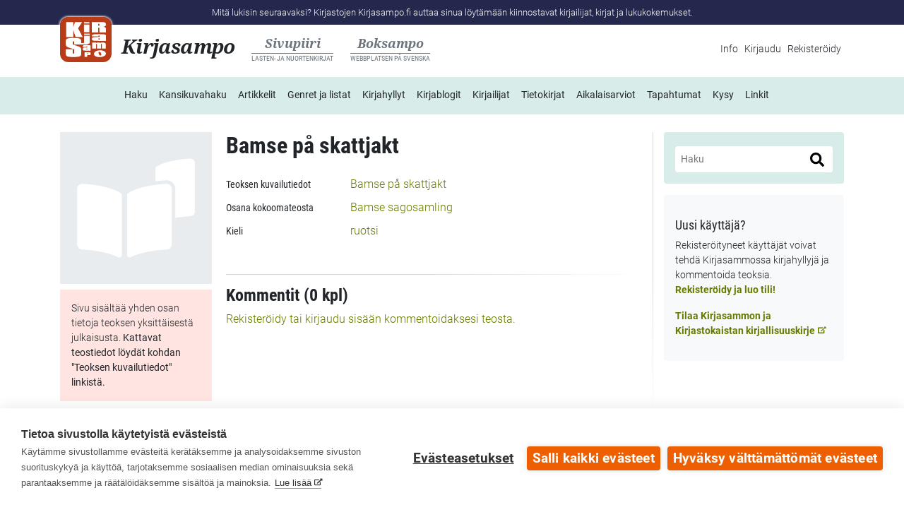

--- FILE ---
content_type: text/html; charset=utf-8
request_url: https://www.kirjasampo.fi/fi/kulsa/http%253A%252F%252Fdata.kirjasampo.fi%252FconcreteWorkPart_4153237_c1ec2d8b-c13b-4a61-91d9-3426f63edaf9
body_size: 9672
content:
<!DOCTYPE html PUBLIC "-//W3C//DTD XHTML+RDFa 1.0//EN"
  "http://www.w3.org/MarkUp/DTD/xhtml-rdfa-1.dtd">
<html xmlns="http://www.w3.org/1999/xhtml" xml:lang="fi" version="XHTML+RDFa 1.0" dir="ltr"
  xmlns:content="http://purl.org/rss/1.0/modules/content/"
  xmlns:dc="http://purl.org/dc/terms/"
  xmlns:foaf="http://xmlns.com/foaf/0.1/"
  xmlns:og="http://ogp.me/ns#"
  xmlns:rdfs="http://www.w3.org/2000/01/rdf-schema#"
  xmlns:sioc="http://rdfs.org/sioc/ns#"
  xmlns:sioct="http://rdfs.org/sioc/types#"
  xmlns:skos="http://www.w3.org/2004/02/skos/core#"
  xmlns:xsd="http://www.w3.org/2001/XMLSchema#" lang="fi">
<head profile="http://www.w3.org/1999/xhtml/vocab">
  <meta http-equiv="Content-Type" content="text/html; charset=utf-8" />
<meta name="Generator" content="Drupal 7 (http://drupal.org)" />
<meta property="og:url" content="https://www.kirjasampo.fi/fi/kulsa/http%253A%252F%252Fdata.kirjasampo.fi%252FconcreteWorkPart_4153237_c1ec2d8b-c13b-4a61-91d9-3426f63edaf9" />
<meta property="og:title" content="Bamse på skattjakt" />
<link rel="shortcut icon" href="https://www.kirjasampo.fi/sites/default/files/favicon_0.ico" type="image/vnd.microsoft.icon" />
<meta name="viewport" content="width=device-width, initial-scale=1, user-scalable=yes" />
  <title>Bamse på skattjakt | Kirjasampo</title>
  <script defer data-domain="kirjasampo.fi" type="text/plain" data-kifi-consent="analytics" data-src="https://plausible.io/js/script.js"></script>
  <link type="text/css" rel="stylesheet" href="https://www.kirjasampo.fi/sites/default/files/css/css_xE-rWrJf-fncB6ztZfd2huxqgxu4WO-qwma6Xer30m4.css" media="all" />
<link type="text/css" rel="stylesheet" href="https://www.kirjasampo.fi/sites/default/files/css/css_B8lD9CLHMqlVmlAha8ui_zY5KbnoHGySomhqsgnEf_A.css" media="all" />
<link type="text/css" rel="stylesheet" href="https://www.kirjasampo.fi/sites/default/files/css/css_HyBcfBnvF0BB0815CG2exbjb0HDnvVbmf7qOC_FdHHc.css" media="all" />
<link type="text/css" rel="stylesheet" href="https://www.kirjasampo.fi/sites/default/files/css/css_wfp08AHLJmhWDPdO6pDaU89O7CVnRLfh3NNlI93BGUI.css" media="all" />
<link type="text/css" rel="stylesheet" href="https://www.kirjasampo.fi/sites/default/files/css/css_tPtx9dU4o48HEhW2xi-gXWv7B-mwzukq74cBH4QbMVw.css" media="all" />
  <script type="text/javascript" src="https://www.kirjasampo.fi/sites/default/files/js/js_Pt6OpwTd6jcHLRIjrE-eSPLWMxWDkcyYrPTIrXDSON0.js"></script>
<script type="text/javascript" src="https://www.kirjasampo.fi/sites/default/files/js/js_5E5zugkmF-Kx1hbsk9aX2RlfusE6XNj7v2giWvPX5nw.js"></script>
<script type="text/javascript" src="https://cdn.cookiehub.eu/c2/ff0b2b1c.js"></script>
<script type="text/javascript" src="https://gfx.kirjastot.fi/kifi/consent/cookiehub.js"></script>
<script type="text/javascript" src="https://gfx.kirjastot.fi/kifi/consent/csp-detect-blocked.js"></script>
<script type="text/javascript" src="https://www.kirjasampo.fi/sites/default/files/js/js_qX_m_Pit85Q3kRVFiiE4u56pcTKGIM1nsi_u_hi84MI.js"></script>
<script type="text/javascript" src="/sites/all/themes/ksampo/js/jquery.hoverIntent.js"></script>
<script type="text/javascript" src="/sites/all/themes/ksampo/js/carouselhover.js"></script>
<script type="text/javascript" src="https://www.kirjasampo.fi/sites/default/files/js/js_5_udJiA14uVZzy2k4JySHb1znxkPxlVaCRgKuoJvnXk.js"></script>
<script type="text/javascript">
<!--//--><![CDATA[//><!--
Drupal.viewsSlideshowSimplePager = Drupal.viewsSlideshowPagerFields || {};
//--><!]]>
</script>
<script type="text/javascript">
<!--//--><![CDATA[//><!--
var uniquePagerID =
    jQuery(".views-slideshow-pager-field-item").click(function() {
      var eID = jQuery(this).attr("id").replace("views_slideshow_pager_field_item_bottom_","");
      var ssID = eID.substring(0,eID.lastIndex("_"));
      var sN = eID.substring(eID.lastIndex("_") + 1);
      Drupal.viewsSlideshow.action({ "action": "goToSlide", "slideshowID": ssID, "slideNum": sN });
    });
  
//--><!]]>
</script>
<script type="text/javascript">
<!--//--><![CDATA[//><!--
Drupal.viewsSlideshowSimplePager = Drupal.viewsSlideshowPagerFields || {};
//--><!]]>
</script>
<script type="text/javascript">
<!--//--><![CDATA[//><!--
var uniquePagerID =
    jQuery(".views-slideshow-pager-field-item").click(function() {
      var eID = jQuery(this).attr("id").replace("views_slideshow_pager_field_item_bottom_","");
      var ssID = eID.substring(0,eID.lastIndex("_"));
      var sN = eID.substring(eID.lastIndex("_") + 1);
      Drupal.viewsSlideshow.action({ "action": "goToSlide", "slideshowID": ssID, "slideNum": sN });
    });
  
//--><!]]>
</script>
<script type="text/javascript" src="https://www.kirjasampo.fi/sites/default/files/js/js_bB4j_-FdNH9QJNpsOgivr4Gf5d3cZY4P7uwQp4EPBOE.js"></script>
<script type="text/javascript" src="https://www.kirjasampo.fi/sites/default/files/js/js_qx8Nkrut2kAO8YQQBzB0NsjFhPryf8nIO_0sJihNTF8.js"></script>
<script type="text/javascript">
<!--//--><![CDATA[//><!--
jQuery.extend(Drupal.settings, {"basePath":"\/","pathPrefix":"fi\/","setHasJsCookie":0,"ajaxPageState":{"theme":"ksampo","theme_token":"mT7kXaQhplshyZf8VcJzWG6YWzgdy4ybRlBxBTAdAzg","js":{"sites\/all\/modules\/jquery_update\/replace\/jquery\/1.12\/jquery.min.js":1,"misc\/jquery-extend-3.4.0.js":1,"misc\/jquery-html-prefilter-3.5.0-backport.js":1,"misc\/jquery.once.js":1,"misc\/drupal.js":1,"sites\/all\/modules\/jquery_update\/js\/jquery_browser.js":1,"sites\/all\/modules\/jquery_update\/replace\/ui\/ui\/minified\/jquery.ui.core.min.js":1,"sites\/all\/modules\/jquery_update\/replace\/ui\/ui\/minified\/jquery.ui.widget.min.js":1,"sites\/all\/modules\/views_slideshow\/js\/views_slideshow.js":1,"sites\/all\/modules\/jquery_update\/replace\/ui\/ui\/minified\/jquery.ui.position.min.js":1,"misc\/ui\/jquery.ui.position-1.13.0-backport.js":1,"sites\/all\/modules\/jquery_update\/replace\/ui\/ui\/minified\/jquery.ui.menu.min.js":1,"sites\/all\/modules\/jquery_update\/replace\/ui\/ui\/minified\/jquery.ui.autocomplete.min.js":1,"misc\/form-single-submit.js":1,"https:\/\/cdn.cookiehub.eu\/c2\/ff0b2b1c.js":1,"https:\/\/gfx.kirjastot.fi\/kifi\/consent\/cookiehub.js":1,"https:\/\/gfx.kirjastot.fi\/kifi\/consent\/csp-detect-blocked.js":1,"sites\/all\/modules\/kulsacompletion\/js\/autocompletion.js":1,"public:\/\/languages\/fi_FoSyv0pwKCQ3qA-S9OetX0YvxNT39Kc4fAPDgvsC0zA.js":1,"\/sites\/all\/themes\/ksampo\/js\/jquery.hoverIntent.js":1,"\/sites\/all\/themes\/ksampo\/js\/carouselhover.js":1,"sites\/all\/modules\/custom_search\/js\/custom_search.js":1,"sites\/all\/modules\/kulsa\/js\/jquery.qtip.min.js":1,"sites\/all\/modules\/kulsa\/js\/kulsa.js":1,"sites\/all\/modules\/discussion_tree_widgets\/discussion_tree_widgets.js":1,"sites\/all\/modules\/discussion_tree_widgets\/expanding.js":1,"sites\/all\/modules\/discussion_tree_widgets\/json2.js":1,"\/sites\/all\/libraries\/ckeditor\/ckeditor.js":1,"0":1,"1":1,"2":1,"3":1,"sites\/all\/libraries\/jquery.cycle\/jquery.cycle.all.js":1,"sites\/all\/modules\/views_slideshow\/contrib\/views_slideshow_cycle\/js\/views_slideshow_cycle.js":1,"sites\/all\/modules\/ksampo_custom\/js\/kulsa-current-objsearch-widget.js":1,"sites\/all\/modules\/ksampo_custom\/js\/kulsacompletion-redirect.js":1,"sites\/all\/themes\/ksampo\/js\/accessible-form-validation.js":1,"sites\/all\/themes\/ksampo\/js\/kulsacompletion-theme.js":1,"sites\/all\/themes\/ksampo\/https:\/\/gfx.kirjastot.fi\/kifi\/consent\/csp-detect-blocked.js":1,"sites\/all\/themes\/ksampo\/https:\/\/gfx.kirjastot.fi\/kifi\/consent\/cookiehub.js":1,"sites\/all\/themes\/ksampo\/js\/layout-hacks.js":1,"sites\/all\/themes\/ksampo\/bootstrap\/dist\/js\/bootstrap.bundle.min.js":1},"css":{"modules\/system\/system.base.css":1,"modules\/system\/system.menus.css":1,"modules\/system\/system.messages.css":1,"modules\/system\/system.theme.css":1,"sites\/all\/modules\/views_slideshow\/views_slideshow.css":1,"misc\/ui\/jquery.ui.core.css":1,"misc\/ui\/jquery.ui.theme.css":1,"misc\/ui\/jquery.ui.menu.css":1,"misc\/ui\/jquery.ui.autocomplete.css":1,"modules\/aggregator\/aggregator.css":1,"modules\/book\/book.css":1,"sites\/all\/modules\/calendar\/css\/calendar_multiday.css":1,"modules\/comment\/comment.css":1,"sites\/all\/modules\/kulsa\/coversearch\/css\/coversearch.css":1,"modules\/field\/theme\/field.css":1,"sites\/all\/modules\/hylly\/css\/hylly.css":1,"sites\/all\/modules\/kulsa\/css\/search-autocomplete.css":1,"modules\/node\/node.css":1,"modules\/poll\/poll.css":1,"modules\/search\/search.css":1,"modules\/user\/user.css":1,"sites\/all\/modules\/views\/css\/views.css":1,"sites\/all\/modules\/ctools\/css\/ctools.css":1,"sites\/all\/modules\/kulsa\/js\/jquery.qtip.min.css":1,"sites\/all\/modules\/custom_search\/custom_search.css":1,"sites\/all\/modules\/discussion_tree_widgets\/discussion_tree_widgets.css":1,"sites\/all\/modules\/views_slideshow\/contrib\/views_slideshow_simple_pager\/pager.css":1,"sites\/all\/modules\/views_slideshow\/contrib\/views_slideshow_cycle\/views_slideshow_cycle.css":1,"sites\/all\/themes\/ksampo\/css\/ksampo.css":1}},"jcarousel":{"ajaxPath":"\/fi\/jcarousel\/ajax\/views"},"custom_search":{"form_target":"_self","solr":0},"discussion_tree_widgets":{"anchor":"kulsa\/http%3A%2F%2Fdata.kirjasampo.fi%2FconcreteWorkPart_4153237_c1ec2d8b-c13b-4a61-91d9-3426f63edaf9","lang":"fi","initcomments":{"cc":{"fi":0},"tc":{"fi":0},"lang":"fi","w":[[]]},"uid":0,"admui":false},"viewsSlideshow":{"hyllykaruselli-vinkkihylly_1":{"methods":{"goToSlide":["viewsSlideshowPager","viewsSlideshowSlideCounter","viewsSlideshowCycle"],"nextSlide":["viewsSlideshowPager","viewsSlideshowSlideCounter","viewsSlideshowCycle"],"pause":["viewsSlideshowControls","viewsSlideshowCycle"],"play":["viewsSlideshowControls","viewsSlideshowCycle"],"previousSlide":["viewsSlideshowPager","viewsSlideshowSlideCounter","viewsSlideshowCycle"],"transitionBegin":["viewsSlideshowPager","viewsSlideshowSlideCounter"],"transitionEnd":[]},"paused":0},"hyllykaruselli-block_1_1":{"methods":{"goToSlide":["viewsSlideshowPager","viewsSlideshowSlideCounter","viewsSlideshowCycle"],"nextSlide":["viewsSlideshowPager","viewsSlideshowSlideCounter","viewsSlideshowCycle"],"pause":["viewsSlideshowControls","viewsSlideshowCycle"],"play":["viewsSlideshowControls","viewsSlideshowCycle"],"previousSlide":["viewsSlideshowPager","viewsSlideshowSlideCounter","viewsSlideshowCycle"],"transitionBegin":["viewsSlideshowPager","viewsSlideshowSlideCounter"],"transitionEnd":[]},"paused":0}},"viewsSlideshowPager":{"hyllykaruselli-vinkkihylly_1":{"bottom":{"type":"viewsSlideshowSimplePager","master_pager":"0"}},"hyllykaruselli-block_1_1":{"bottom":{"type":"viewsSlideshowSimplePager","master_pager":"0"}}},"viewsSlideshowPagerFields":{"hyllykaruselli-vinkkihylly_1":{"bottom":{"activatePauseOnHover":0}},"hyllykaruselli-block_1_1":{"bottom":{"activatePauseOnHover":0}}},"viewsSlideshowCycle":{"#views_slideshow_cycle_main_hyllykaruselli-vinkkihylly_1":{"num_divs":5,"id_prefix":"#views_slideshow_cycle_main_","div_prefix":"#views_slideshow_cycle_div_","vss_id":"hyllykaruselli-vinkkihylly_1","effect":"fade","transition_advanced":0,"timeout":5000,"speed":700,"delay":0,"sync":1,"random":0,"pause":1,"pause_on_click":0,"play_on_hover":0,"action_advanced":1,"start_paused":1,"remember_slide":0,"remember_slide_days":1,"pause_in_middle":0,"pause_when_hidden":0,"pause_when_hidden_type":"full","amount_allowed_visible":"","nowrap":0,"pause_after_slideshow":0,"fixed_height":1,"items_per_slide":1,"wait_for_image_load":1,"wait_for_image_load_timeout":3000,"cleartype":0,"cleartypenobg":0,"advanced_options":"{}"},"#views_slideshow_cycle_main_hyllykaruselli-block_1_1":{"num_divs":5,"id_prefix":"#views_slideshow_cycle_main_","div_prefix":"#views_slideshow_cycle_div_","vss_id":"hyllykaruselli-block_1_1","effect":"fade","transition_advanced":0,"timeout":5000,"speed":700,"delay":0,"sync":1,"random":0,"pause":1,"pause_on_click":0,"play_on_hover":0,"action_advanced":1,"start_paused":1,"remember_slide":0,"remember_slide_days":1,"pause_in_middle":0,"pause_when_hidden":0,"pause_when_hidden_type":"full","amount_allowed_visible":"","nowrap":0,"pause_after_slideshow":0,"fixed_height":1,"items_per_slide":1,"wait_for_image_load":1,"wait_for_image_load_timeout":3000,"cleartype":0,"cleartypenobg":0,"advanced_options":"{}"}},"kulsaCompletion":{"lang":"fi","types":{"fi":{"aforismikokoelmat":true,"vitsit ja kaskut ":true,"kuunnelmat, kokoelmat":true,"runokokoelmat":true,"n\u00e4ytelm\u00e4t, kokoelmat":true,"esseekokoelmat ":true,"sarjakuva-albumit":true,"pakinakokoelmat":true,"novellit":true,"kokoomateokset":true,"sadut":true,"kansanrunokokoelmat ":true,"tietokirjat":true,"kuunnelmat ":true,"kuvakirjat":true,"romaanit":true,"sarjakuvat":true,"novellikokoelmat":true,"runot":true,"kansanrunot":true,"alkuteos":true,"n\u00e4ytelm\u00e4t":true,"k\u00e4sikirjoitukset":true,"pakinat":true,"satukokoelmat":true,"henkil\u00f6, kirjailija tai muu tekij\u00e4":true},"sv":{"aforismer, samlingar":"aforismikokoelmat","vitsar och anekdoter":"vitsit ja kaskut ","h\u00f6rspel, samlingar":"kuunnelmat, kokoelmat","diktsamlingar":"runokokoelmat","pj\u00e4ser, samlingar":"n\u00e4ytelm\u00e4t, kokoelmat","ess\u00e4er, samlingar":"esseekokoelmat ","tecknade serier, album":"sarjakuva-albumit","k\u00e5serier, samlingar":"pakinakokoelmat","noveller":"novellit","samlingsverk":"kokoomateokset","sagor":"satukokoelmat","folkdikter, samlingar":"kansanrunokokoelmat ","faktab\u00f6cker":"tietokirjat","h\u00f6rspel":"kuunnelmat ","bilderb\u00f6cker":"kuvakirjat","romaner":"romaanit","tecknade serier":"sarjakuvat","novellsamlingar":"novellikokoelmat","dikter":"runot","folkdikter":"kansanrunot","originalverk":"alkuteos","pj\u00e4ser":"n\u00e4ytelm\u00e4t","manuskript":"k\u00e4sikirjoitukset","k\u00e5serier":"pakinat","person, f\u00f6rfattare eller annan upphovsman":"henkil\u00f6, kirjailija tai muu tekij\u00e4"}},"input":"edit-search-block-form--2","maxResults":20,"hideUnlistedTypes":false,"autocompleteApiPath":"\/kirjasampo-backend\/subi\/service\/rest\/osearch\/"},"urlIsAjaxTrusted":{"\/fi\/search\/kulsa":true,"\/fi\/kulsa\/http%253A%252F%252Fdata.kirjasampo.fi%252FconcreteWorkPart_4153237_c1ec2d8b-c13b-4a61-91d9-3426f63edaf9":true}});
//--><!]]>
</script>
</head>
<body class="html not-front not-logged-in one-sidebar sidebar-first page-kulsa page-kulsa-http3a2f2fdatakirjasampofi2fconcreteworkpart-4153237-c1ec2d8b-c13b-4a61-91d9-3426f63edaf9 i18n-fi" >
  <div id="skip-link">
    <a href="#main-content" class="skip-link element-invisible element-focusable">Hyppää sisältöön</a>
  </div>
  <div id="kifibanner">
    <div class="container">
      <div class="slogan w-100 d-none d-lg-block">
        <p class="text-center m-0">Mitä lukisin seuraavaksi? Kirjastojen Kirjasampo.fi auttaa sinua löytämään kiinnostavat kirjailijat, kirjat ja lukukokemukset. </p>
      </div>
    </div>
  </div><!-- #kifibanner -->
    

  <header id="header" role="banner">
    <nav class="navbar navbar-expand-lg pb-1 pb-lg-0">
      <div class="container">
        <div class="navbar-brand mb-lg-3 pb-lg-1">
          <div class="site-identity">
            <a href="/fi" title="Etusivu" rel="home" class="main-site">
              <figure class="logo kirjasampo"></figure>
              <span class="site-name">Kirjasampo</span>            </a>
            <a href="/fi/sivupiiri" class="child-site sivupiiri">
              <div class="site-name">Sivupiiri<span class="site-desc text-uppercase">Lasten- ja nuortenkirjat</span></div>
            </a>
            <a href="http://www.boksampo.fi/sv/kulsa/http%253A%252F%252Fdata.boksampo.fi%252FconcreteWorkPart_4153237_c1ec2d8b-c13b-4a61-91d9-3426f63edaf9" class="child-site">
              <div class="site-name">Boksampo<span class="site-desc text-uppercase">Webbplatsen på svenska</span></div>
            </a>
          </div>
                      <div class="secondary-menu mt-lg-1">
              <ul id="secondary-menu" class="navbar-nav links inline"><li class="menu-2175 first last"><a href="/fi/info" title="">Info</a></li>
</ul>              <ul class="navbar-nav links inline">
                                                  <li><a href="/fi/user">Kirjaudu</a></li>
                  <li><a href="/fi/user/register">Rekisteröidy</a></li>
                              </ul>
            </div> <!-- .secondary-menu -->
                  </div> <!-- .navbar-brand -->
        <button type="button" class="navbar-toggler navbar-toggler-left collapsed border rounded" data-toggle="collapse" data-target="#nav-main-collapse" aria-controls="nav-main-collapse" aria-expanded="false" aria-label="Valikko">
          <i class="fa fa-bars" aria-hidden="true"></i>
        </button>
        <div class="collapse navbar-collapse d-lg-flex justify-content-lg-center mt-lg-1 mb-3" id="nav-main-collapse">
                      <div class="main-menu mb-3 mb-lg-0">
              <ul id="main-menu" class="navbar-nav"><li class="menu-198 first"><a href="/fi" title="">Etusivu</a></li>
<li class="menu-1945"><a href="/fi/sivupiiri" title="">Sivupiiri: lasten- ja nuortenkirjat</a></li>
<li class="menu-2181"><a href="https://www.boksampo.fi" title="">Boksampo: webbplatsen på svenska</a></li>
<li class="menu-1129"><a href="/fi/search" title="">Haku</a></li>
<li class="menu-2182"><a href="/fi/coversearch" title="">Kansikuvahaku</a></li>
<li class="menu-2183"><a href="/fi/artikkelit" title="">Artikkelit</a></li>
<li class="menu-2184"><a href="/fi/genre">Genret ja listat</a></li>
<li class="menu-1146"><a href="/fi/kirjahyllyt" title="">Kirjahyllyt</a></li>
<li class="menu-1919"><a href="/fi/kirjablogit/uusimmat" title="">Kirjablogit</a></li>
<li class="menu-1947"><a href="/fi/maakunnat">Kirjailijat</a></li>
<li class="menu-1950"><a href="/fi/tietokirjallisuus">Tietokirjat</a></li>
<li class="menu-2185"><a href="/fi/search/kulsa/arvosteleva%20kirjaluettelo" title="">Aikalaisarviot</a></li>
<li class="menu-1316"><a href="/fi/kirjallisuustapahtumat" title="">Tapahtumat</a></li>
<li class="menu-2186"><a href="/fi/kysy" title="">Kysy</a></li>
<li class="menu-732 last"><a href="/fi/linkit">Linkit</a></li>
</ul>            </div> <!-- .main-menu -->
                                <div class="secondary-menu d-lg-none">
              <ul id="secondary-menu" class="navbar-nav links inline"><li class="menu-2175 first last"><a href="/fi/info" title="">Info</a></li>
</ul>              <ul class="navbar-nav links inline">
                                            <li><a href="/fi/user">Kirjaudu</a></li>
                <li><a href="/fi/user/register">Rekisteröidy</a></li>
                            </ul>
            </div> <!-- .secondary-menu -->
                  </div> <!-- #nav-main-collapse -->
      </div> <!-- .container -->
    </nav> <!-- .navbar -->
  </header> <!-- #header -->

     <!--<div id="breadcrumb" class="container"><h2 class="element-invisible">Olet täällä</h2><div class="breadcrumb"><a href="/fi">Etusivu</a></div></div>-->
  
  <main class="container main content" role="main">
        <div id="content">
      <div class="row">
        <div class="col-lg-9">
          <div id="highlighted">  <div class="region region-highlighted">
    <div id="block-block-70" class="block block-block">

    
  <div class="content">
    <style>
blockquote {
  padding-left: 1rem; /* added to theme */
}
.node-type-page .field-name-body h2 {
  padding-top: 1.5rem; /* added to theme */
  padding-bottom: .5rem; /* added to theme */
}
.node-type-page .field-name-body h3 {
  padding-top: 1rem; /* added to theme */
  padding-bottom: .5rem; /* added to theme */
}
@media screen and (max-width: 991px) {
  .view-hyllykaruselli .attachment h3 {
    overflow-wrap: break-word; /* added to theme */
    word-break: break-word; /* added to theme */
  }
}
@media screen and (max-width: 767px) {
  .view-hyllykaruselli .attachment h3 {
    font-size: small; /* added to theme */
  }
}
.views-slideshow-controls-bottom {
  margin-top: 1rem; /* added to theme */
}
body.page-node #block-system-main .content img {
  max-width: 100%;  /* added to theme */
  height: auto;  /* added to theme */
}
body.front main #content .row #highlighted .region > div,
body.node-type-sivupiiri main #content .row #highlighted .region > div {
  border: none; /* commit made */
}
body.front .search-form .form-type-textfield {
  /*max-width: 90%;*/
}
body.front .search-form .form-type-textfield input {
 /* max-width: 100%;*/
}
body.front .search-help-ingress {
  /*margin-top: .5rem !important;*/
}
.marker, .form-required {
  color: #e60000; /* commit made */
}
.kulsa-field-name-elava_arkisto .kulsa-field-item-elava_arkisto {
  clear: both;
  height: 0;
  padding-bottom: 53.25%;
  padding-top: 25px;
  position: relative;
  margin-bottom: 10px;
}
.kulsa-field-name-elava_arkisto .kulsa-field-item-elava_arkisto iframe {
  height: 100% !important;
  left: 0;
  position: absolute;
  top: 0;
  width: 100% !important;
}
body.page-kysy .view-header a {
  font-weight: 400;
}
html[lang="fi"] #footer-menu a[href^="https://"]:not([href*="www.kirjasampo."]):after,
html[lang="fi"] #footer-menu a[href^="http://"]:not([href*="www.kirjasampo."]):after,
html[lang="sv"] #footer-menu a[href^="https://"]:not([href*="www.boksampo."]):after,
html[lang="sv"] #footer-menu a[href^="http://"]:not([href*="www.boksampo."]):after {
  font-size: x-small;
  font-family: "FontAwesome";
  content: " \f35d";
  position: relative;
  top: -2px;
  left: 1px;
}
body.page-node-4682.node-type-sivupiiri article#content .row:nth-child(5),
body.page-node-6343.node-type-sivupiiri article#content .row:nth-child(5) {
  display: none;
}
form input {max-width: 100%;}
body.page-user .region-content {margin-left: 0; margin-right: 0;}
body.page-user- .region-content {margin-left: -15px; margin-right: -15px;}
@media screen and (max-width: 767px) {
  ul.tabs {
    display: flex;
    flex-wrap: wrap;
    padding-left: 0;
  }
  ul.tabs li {
    margin-bottom: .75rem;
  }
  ul.tabs li a {
    border: 1px solid #bbb !important;
    padding: .25rem 1rem .25rem 1rem;
    border-top-left-radius: 0;
    border-top-right-radius: 0;
  }
}
.calendar-calendar .month-view .full td.multi-day div.monthview {
  height: auto !important;
  min-height: 6.25em;
  background: #d8edea;
  border-radius: 0;
}
.calendar-calendar .month-view td .litevnt-item-date {
  background: #fff;
}
.calendar-calendar .month-view .cutoff,
.calendar-calendar .month-view .full td.multi-day .inner .monthview .continues,
.calendar-calendar .month-view .full td.multi-day .inner .monthview .continuation {
  background: transparent !important;
  color: #212529;
}
.calendar-calendar .month-view .litevnt-item {
  padding-top: .25rem !important;
}
/*external links - fixes */
html[lang="fi"] a[href^="http://"]:not([href*="www.kirjasampo.fi"]):after, html[lang="fi"] a[href^="https://"]:not([href*="www.kirjasampo.fi"]):after, 
html[lang="sv"] a[href^="http://"]:not([href*="www.boksampo.fi"]):after, html[lang="sv"] a[href^="https://"]:not([href*="www.boksampo.fi"]):after {
    font-size: x-small;
    font-family: "FontAwesome";
    content: " \f35d";
    position: relative;
    top: -2px;
    left: 1px;
}
.no-ext-icon:after,
#header a:after,
#footer .footer-second > p a:after,
a.video-link:after,
a.litevnt-link:after,
html[lang="fi"] .kulsa-field-items-link a[href^="http://www.kirjasampo.fi"]:after,
html[lang="fi"] .kulsa-field-items-link a[href^="https://www.kirjasampo.fi"]:after,
html[lang="sv"] .kulsa-field-items-link a[href^="http://www.boksampo.fi"]:after,
html[lang="sv"] .kulsa-field-items-link a[href^="https://www.boksampo.fi"]:after {
  content: "" !important;
}
/*external links - fixes ends here */

</style>  </div>
</div>
  </div>
</div>          <a id="main-content"></a>
          <div class="tabs"></div>                            </div> <!-- .col-lg-9 -->
        <div class="col-lg-3">
        </div> <!-- .col-md-3 -->
      </div> <!-- .row -->
      <div class="row">
        <article class="col kulsa">
                                          <h1 class="title" id="page-title">Bamse på skattjakt</h1>
                    <div class="actions-wrapper">
                    </div><!-- .actions-wrapper -->
                    <div class="book-coverset mb-3">
          <img src="/sites/all/themes/ksampo/images/default-img-book-partof.svg" alt=""/><div class="notification mt-2 p-3">Sivu sisältää yhden osan tietoja teoksen yksittäisestä julkaisusta. <strong>Kattavat teostiedot löydät kohdan "Teoksen kuvailutiedot" linkistä.</strong></div>          </div>
            <div class="region region-content">
    <div id="block-system-main" class="block block-system">

    
  <div class="content">
    <div class="kulsa kulsa-partmanif clearfix">
  <div class="content clearfix">
    <div class="kulsa-field kulsa-field-name-manifestation"><h2 class="kulsa-field-label kulsa-field-label-manifestation">Teoksen kuvailutiedot</h2><div class="kulsa-field-items kulsa-field-items-manifestation"><div class="kulsa-field-item kulsa-field-item-manifestation even first"><a href="/fi/kulsa/http%253A%252F%252Fdata.kirjasampo.fi%252FabstractWork_9789174052978">Bamse på skattjakt</a></div></div></div><div class="kulsa-field kulsa-field-name-partof"><h2 class="kulsa-field-label kulsa-field-label-partof">Osana kokoomateosta</h2><div class="kulsa-field-items kulsa-field-items-partof"><div class="kulsa-field-item kulsa-field-item-partof even first"><a href="/fi/kulsa/http%253A%252F%252Fdata.kirjasampo.fi%252FphysicalWork_4153237">Bamse sagosamling</a></div></div></div><div class="kulsa-field kulsa-field-name-language"><h2 class="kulsa-field-label kulsa-field-label-language">Kieli</h2><div class="kulsa-field-items kulsa-field-items-language"><div class="kulsa-field-item kulsa-field-item-language even first"><a href="/fi/search/kulsa/obj%3Ahttp%253A%252F%252Fdbpedia.org%252Fresource%252FSwedish_language">ruotsi</a></div></div></div>  </div>
</div>
  </div>
</div>
  </div>
<div id="comments"></div><div id="block-discussion-tree-widgets-discussion" class="block block-discussion-tree-widgets">

    <h2>Discussion</h2>
  
  <div class="content">
    <noscript><a href="/fi/keskustelu_html/kulsa%252Fhttp%25253A%25252F%25252Fdata.kirjasampo.fi%25252FconcreteWorkPart_4153237_c1ec2d8b-c13b-4a61-91d9-3426f63edaf9">Kommentointiin osallistuminen vaatii javascriptia, voit lukea kommentteja ilman javascriptia tästä linkistä.</a></noscript>  </div>
</div>
        </article> <!-- .kulsa col -->
        <aside class="col-lg-3 mt-4 mt-lg-0">
                      <div id="featured" class="featured">
                <div class="region region-featured">
    <div id="block-search-form" class="block block-search mb-3 p-3 rounded">

  <div class="d-flex flex-wrap justify-content-between">
                      </div>

  <div class=" content">
    <form class="search-form" role="search" action="/fi/kulsa/http%253A%252F%252Fdata.kirjasampo.fi%252FconcreteWorkPart_4153237_c1ec2d8b-c13b-4a61-91d9-3426f63edaf9" method="post" id="search-block-form" accept-charset="UTF-8"><div><div class="container-inline">
      <h2 class="element-invisible">Hakulomake</h2>
    <div class="sr-only">Haku kohdistuu vain teos- ja tekijätietoihin. <br><span class="info-links hakuohje"><a class="font-weight-light" href="/kirjasammon-hakuohje">Hakuohje</a></span><br /><a href="/fi/coversearch">Siirry kansikuvahakuun</a><br /><a href="/fi/nodesearch">Siirry artikkeli- ja kirjahyllyhakuun</a></div>
  <div class="form-item form-type-textfield form-item-search-block-form">
  <input title="Kirjoita haluamasi hakusanat." class="custom-search-box form-text" placeholder="Haku" type="text" id="edit-search-block-form--2" name="search_block_form" value="" size="100%" maxlength="128" />
</div>
<div class="form-actions form-wrapper" id="edit-actions"><input type="submit" id="edit-submit" name="op" value="Hae" class="form-submit" /></div><input class="custom-search-selector custom-search-types" type="hidden" name="custom_search_types" value="o-kulsa" />
<input type="hidden" name="form_build_id" value="form-wDVYdn7TFJcP8zGtN6mZFZQ3qM2slYIoMfAtPoYUz_Y" />
<input type="hidden" name="form_id" value="search_block_form" />
</div>
<div class="search-form-info mt-2 d-none">
  <small aria-hidden="true">Haku kohdistuu vain teos- ja tekijätietoihin. <br><span class="info-links hakuohje"><a class="font-weight-light" href="/kirjasammon-hakuohje">Hakuohje</a></span></small><br />
  <span class="info-links" aria-hidden="true"><a href="/fi/coversearch">Siirry kansikuvahakuun</a><br /><a href="/fi/nodesearch">Siirry artikkeli- ja kirjahyllyhakuun</a></span>
</div>
</div></form>  </div>
</div>
  </div>
            </div> <!-- #featured -->
                    <div id="sidebar-first" class="sidebar mb-3 p-3 rounded">
                                        <div class="region region-sidebar-first">
    <div id="block-block-68" class="block block-block">

    
  <div class="content">
    <style></style>  </div>
</div>
<div id="block-block-21" class="block block-block">

    <h2>Uusi käyttäjä?</h2>
  
  <div class="content">
    <p>Rekisteröityneet käyttäjät voivat tehdä Kirjasammossa kirjahyllyjä ja kommentoida teoksia.<br /> <a class="more" href="/user/register" style="font-weight: bold;">Rekisteröidy ja luo tili!</a></p>
<p><a class="more" href="https://uutiskirje.kirjastot.fi/" style="font-weight: bold;">Tilaa Kirjasammon ja Kirjastokaistan kirjallisuuskirje</a></p>
  </div>
</div>
  </div>
                      </div> <!-- #sidebar-first -->
        </aside> <!-- .col-md-3 -->
      </div> <!-- .row -->
    </div> <!-- #content -->
  </main> <!-- .container main content -->

  <footer id="footer" role="contentinfo" class="mt-5 bg-light">
    <div class="container pt-4 pb-3">
      <div class="row mx-0">
        <div class="col-12 pl-0">
          <div class="d-md-flex justify-content-between">
            <div class="footer-first">
                                <div class="region region-footer">
    <div id="block-block-69" class="block block-block">

    
  <div class="content">
    <style>
div[class^="view-literature-events-widget"] .view-content img {
max-height: 125px !important; /* can't find - remove? */
height: auto; /* can't find - remove? */
width: auto; /* can't find - remove? */
}
body.node-type-sivupiiri #block-block-42 iframe body {margin: 0  !important; /* old - remove? */}
body.node-type-webform .meta.submitted {display:none; /* commit made */}

.kulsa-field-name-author h2 {
    font-size: .875rem; /* commit made */
    top: 4px; /* commit made */
    position: relative; /* commit made */
}
.info-links.hakuohje a {
  font-size: 100% !important;
}
body.page-node #block-system-main .rns-plugin .rns-footer .rns-footer-link img {
height: 14px !important;
}
/* video */
.video-link {
  display: block;
}
.video-link, .video-link .video-link-legend .play-symbol {
  position: relative !important;
}
.video-link img {
  width: 100%;
  height: auto;
  border: 1px solid #dee2e6;
}
.video-link .video-link-legend {
  top: 50%;
  margin: -25px auto auto auto;
  text-align: center !important;
  width: 100% !important;
  position: absolute !important;
}
.video-link .video-link-legend, .video-link .video-link-legend .play-symbol {
  display: block !important;
}
.video-link .video-link-legend .play-symbol {
  top: -.5rem;
  margin: auto;
  border: 2px solid white;
  border-radius: 45px;
  background: #007ea8;
  width: 67px;
  height: 67px;
  background-image: url("[data-uri]");
  background-repeat: no-repeat;
  background-position: 23px center;
  text-indent: -1000px;
  color: transparent;
}
.video-link .video-link-legend .link-txt {
  padding: 4px 10px;
  color: #343a40 !important;
  background-color: #fff !important;
}
.video-link:hover .play-symbol {
  box-shadow: 0 0 3rem white;
  border: 5px solid white;
  background-position: 20px center;
  width: 67px;
  height: 67px;
}
@media screen and (max-width: 767px) {
  .video-link .video-link-legend .play-symbol {
    width: 67px;
    height: 67px;
    background-position: 23px center;
  }
  .video-link .video-link-legend .link-txt {
    font-size: .8rem;
    padding: 4px 8px;
  }
  .video-link:hover .play-symbol {
    background-position: 20px center;
    width: 61px;
    height: 61px;
  }
}
</style>  </div>
</div>
<div id="block-block-79" class="block block-block">

    
  <div class="content">
    <p>Kirjasampo on suomalaisten kirjastojen kirjallisuusverkkopalvelu. Sivusto tarjoaa erilaisia tapoja hakea tietoa kirjoista ja kirjailijoista. Palvelussa julkaistaan myös toimitettuja sisältöjä: artikkeleita, uutisia, vinkkejä ja kirjalistoja.</p>
  </div>
</div>
  </div>
                          </div>
            <div class="footer-second ml-md-auto flex-grow-1">
              <ul id="footer-menu" class="menu row justify-content-start justify-content-md-end pl-2"><li class="menu-2223 first"><a href="https://www.kirjasampo.fi/fi/palaute" title="">Palaute</a></li>
<li class="menu-2224"><a href="https://www.kirjasampo.fi/fi/rss" title="">Upokkeet</a></li>
<li class="menu-2228"><a href="/fi/saavutettavuusseloste" title="">Saavutettavuusseloste</a></li>
<li class="menu-2227 last"><a href="https://www.kirjastot.fi/tietosuoja" title="">Tietosuoja</a></li>
</ul>              <p class="text-right pt-3">
                <span><small>Seuraa meitä:</small></span>
                <span class="ml-3">
                  <a href="https://www.facebook.com/kirjasampo.fi">
                    <img alt="Kirjasammon Facebook" src="/sites/all/themes/ksampo/images/some/fb-icon.svg" style="height:32px;width:auto;"/>
                  </a>
                </span>
                <span class="ml-3">
                  <a href="https://www.instagram.com/kirjasampo/">
                    <img alt="Kirjasammon Instagram" src="/sites/all/themes/ksampo/images/some/ig-icon.svg" style="height:32px;width:auto;"/>
                  </a>
                </span>
                <span class="ml-3">
                  <a href="https://www.threads.net/@kirjasampo">
                    <img alt="Kirjasampo Threads page" src="/sites/all/themes/ksampo/images/some/th-icon.svg" style="height:32px;width:auto;"/>
                  </a>
                </span>
              </p>
            </div>
          </div>
        </div>
      </div>
    </div><!-- container -->
  </footer><!-- footer -->
  
  <footer id="sharedFooter">
    <iframe width="100%" scrolling="no" frameborder="0" src="https://gfx.kirjastot.fi/kifi/footer/kifi-footer-fi.html"></iframe>
  </footer>
</body>
</html>


--- FILE ---
content_type: application/javascript
request_url: https://www.kirjasampo.fi/sites/default/files/js/js_5_udJiA14uVZzy2k4JySHb1znxkPxlVaCRgKuoJvnXk.js
body_size: 31698
content:
(function($) {
  Drupal.behaviors.custom_search = {
    attach: function(context) {

      if (!Drupal.settings.custom_search.solr) {
        // Check if the search box is not empty on submit
        $('form.search-form', context).submit(function(){
          var $this = $(this);
          var box = $this.find('input.custom-search-box');
          if (box.val() != undefined && box.val() == '') {
            $this.find('input.custom-search-box').addClass('error');
            return false;
          }
          // If basic search is hidden, copy or value to the keys
          if ($this.find('#edit-keys').parents('div.element-invisible').attr('class') == 'element-invisible') {
            $this.find('#edit-keys').val($this.find('#edit-or').val());
            $this.find('#edit-or').val('');
          }
          return true;
        });
      }

      // Search from target
      $('form.search-form').attr('target', Drupal.settings.custom_search.form_target);

      // Displays Popup.
      $('form.search-form input.custom-search-box', context).bind('click focus', function(e){
        var $parentForm = $(this).parents('form');
        // check if there's something in the popup and displays it
        var popup = $parentForm.find('fieldset.custom_search-popup');
        if (popup.find('input,select').length && !popup.hasClass('opened')) {
          popup.fadeIn().addClass('opened');
        }
        e.stopPropagation();
      });
      $(document).bind('click focus', function(){
        $('fieldset.custom_search-popup').hide().removeClass('opened');
      });

      // Handle checkboxes
      $('.custom-search-selector input:checkbox', context).each(function(){
        var el = $(this);
        if (el.val() == 'c-all') {
          el.change(function(){
            $(this).parents('.custom-search-selector').find('input:checkbox[value!=c-all]').attr('checked', false);
          });
        }
        else {
          if (el.val().substr(0,2) == 'c-') {
            el.change(function(){
              $('.custom-search-selector input:checkbox').each(function(){
                if ($(this).val().substr(0,2) == 'o-') {
                  $(this).attr('checked', false);
                }
              });
              $(this).parents('.custom-search-selector').find('input:checkbox[value=c-all]').attr('checked', false);
            });
          } else {
            el.change(function(){
              $(this).parents('.custom-search-selector').find('input:checkbox[value!=' + el.val() + ']').attr('checked', false);
            });
          }
        }
      });

      // Handle popup.
      var popup = $('fieldset.custom_search-popup:not(.custom_search-processed)', context).addClass("custom_search-processed");
      popup.click(function(e){
        e.stopPropagation();
      })
      popup.append('<a class="custom_search-popup-close" href="#">' + Drupal.t('Close') + '</a>');
      $('a.custom_search-popup-close').click(function(e){
        $('fieldset.custom_search-popup.opened').hide().removeClass('opened');
        e.preventDefault();
      });

    }
  }
})(jQuery);
;
/* qTip2 v2.1.1 tips modal viewport svg imagemap ie6 | qtip2.com | Licensed MIT, GPL | Wed Sep 11 2013 11:17:48 */
(function(t,e,i){(function(t){"use strict";"function"==typeof define&&define.amd?define(["jquery"],t):jQuery&&!jQuery.fn.qtip&&t(jQuery)})(function(s){"use strict";function o(t,e,i,o){this.id=i,this.target=t,this.tooltip=L,this.elements={target:t},this._id=X+"-"+i,this.timers={img:{}},this.options=e,this.plugins={},this.cache={event:{},target:s(),disabled:k,attr:o,onTooltip:k,lastClass:""},this.rendered=this.destroyed=this.disabled=this.waiting=this.hiddenDuringWait=this.positioning=this.triggering=k}function n(t){return t===L||"object"!==s.type(t)}function r(t){return!(s.isFunction(t)||t&&t.attr||t.length||"object"===s.type(t)&&(t.jquery||t.then))}function a(t){var e,i,o,a;return n(t)?k:(n(t.metadata)&&(t.metadata={type:t.metadata}),"content"in t&&(e=t.content,n(e)||e.jquery||e.done?e=t.content={text:i=r(e)?k:e}:i=e.text,"ajax"in e&&(o=e.ajax,a=o&&o.once!==k,delete e.ajax,e.text=function(t,e){var n=i||s(this).attr(e.options.content.attr)||"Loading...",r=s.ajax(s.extend({},o,{context:e})).then(o.success,L,o.error).then(function(t){return t&&a&&e.set("content.text",t),t},function(t,i,s){e.destroyed||0===t.status||e.set("content.text",i+": "+s)});return a?n:(e.set("content.text",n),r)}),"title"in e&&(n(e.title)||(e.button=e.title.button,e.title=e.title.text),r(e.title||k)&&(e.title=k))),"position"in t&&n(t.position)&&(t.position={my:t.position,at:t.position}),"show"in t&&n(t.show)&&(t.show=t.show.jquery?{target:t.show}:t.show===W?{ready:W}:{event:t.show}),"hide"in t&&n(t.hide)&&(t.hide=t.hide.jquery?{target:t.hide}:{event:t.hide}),"style"in t&&n(t.style)&&(t.style={classes:t.style}),s.each(R,function(){this.sanitize&&this.sanitize(t)}),t)}function h(t,e){for(var i,s=0,o=t,n=e.split(".");o=o[n[s++]];)n.length>s&&(i=o);return[i||t,n.pop()]}function l(t,e){var i,s,o;for(i in this.checks)for(s in this.checks[i])(o=RegExp(s,"i").exec(t))&&(e.push(o),("builtin"===i||this.plugins[i])&&this.checks[i][s].apply(this.plugins[i]||this,e))}function c(t){return G.concat("").join(t?"-"+t+" ":" ")}function d(i){return i&&{type:i.type,pageX:i.pageX,pageY:i.pageY,target:i.target,relatedTarget:i.relatedTarget,scrollX:i.scrollX||t.pageXOffset||e.body.scrollLeft||e.documentElement.scrollLeft,scrollY:i.scrollY||t.pageYOffset||e.body.scrollTop||e.documentElement.scrollTop}||{}}function p(t,e){return e>0?setTimeout(s.proxy(t,this),e):(t.call(this),i)}function u(t){return this.tooltip.hasClass(ee)?k:(clearTimeout(this.timers.show),clearTimeout(this.timers.hide),this.timers.show=p.call(this,function(){this.toggle(W,t)},this.options.show.delay),i)}function f(t){if(this.tooltip.hasClass(ee))return k;var e=s(t.relatedTarget),i=e.closest(U)[0]===this.tooltip[0],o=e[0]===this.options.show.target[0];if(clearTimeout(this.timers.show),clearTimeout(this.timers.hide),this!==e[0]&&"mouse"===this.options.position.target&&i||this.options.hide.fixed&&/mouse(out|leave|move)/.test(t.type)&&(i||o))try{t.preventDefault(),t.stopImmediatePropagation()}catch(n){}else this.timers.hide=p.call(this,function(){this.toggle(k,t)},this.options.hide.delay,this)}function g(t){return this.tooltip.hasClass(ee)||!this.options.hide.inactive?k:(clearTimeout(this.timers.inactive),this.timers.inactive=p.call(this,function(){this.hide(t)},this.options.hide.inactive),i)}function m(t){this.rendered&&this.tooltip[0].offsetWidth>0&&this.reposition(t)}function v(t,i,o){s(e.body).delegate(t,(i.split?i:i.join(he+" "))+he,function(){var t=C.api[s.attr(this,H)];t&&!t.disabled&&o.apply(t,arguments)})}function y(t,i,n){var r,h,l,c,d,p=s(e.body),u=t[0]===e?p:t,f=t.metadata?t.metadata(n.metadata):L,g="html5"===n.metadata.type&&f?f[n.metadata.name]:L,m=t.data(n.metadata.name||"qtipopts");try{m="string"==typeof m?s.parseJSON(m):m}catch(v){}if(c=s.extend(W,{},C.defaults,n,"object"==typeof m?a(m):L,a(g||f)),h=c.position,c.id=i,"boolean"==typeof c.content.text){if(l=t.attr(c.content.attr),c.content.attr===k||!l)return k;c.content.text=l}if(h.container.length||(h.container=p),h.target===k&&(h.target=u),c.show.target===k&&(c.show.target=u),c.show.solo===W&&(c.show.solo=h.container.closest("body")),c.hide.target===k&&(c.hide.target=u),c.position.viewport===W&&(c.position.viewport=h.container),h.container=h.container.eq(0),h.at=new z(h.at,W),h.my=new z(h.my),t.data(X))if(c.overwrite)t.qtip("destroy",!0);else if(c.overwrite===k)return k;return t.attr(Y,i),c.suppress&&(d=t.attr("title"))&&t.removeAttr("title").attr(se,d).attr("title",""),r=new o(t,c,i,!!l),t.data(X,r),t.one("remove.qtip-"+i+" removeqtip.qtip-"+i,function(){var t;(t=s(this).data(X))&&t.destroy(!0)}),r}function b(t){return t.charAt(0).toUpperCase()+t.slice(1)}function w(t,e){var s,o,n=e.charAt(0).toUpperCase()+e.slice(1),r=(e+" "+xe.join(n+" ")+n).split(" "),a=0;if(we[e])return t.css(we[e]);for(;s=r[a++];)if((o=t.css(s))!==i)return we[e]=s,o}function x(t,e){return Math.ceil(parseFloat(w(t,e)))}function _(t,e){this._ns="tip",this.options=e,this.offset=e.offset,this.size=[e.width,e.height],this.init(this.qtip=t)}function q(t,e){this.options=e,this._ns="-modal",this.init(this.qtip=t)}function T(t){this._ns="ie6",this.init(this.qtip=t)}var C,j,z,M,I,W=!0,k=!1,L=null,S="x",E="y",B="width",D="height",A="top",O="left",P="bottom",F="right",N="center",$="flipinvert",V="shift",R={},X="qtip",Y="data-hasqtip",H="data-qtip-id",G=["ui-widget","ui-tooltip"],U="."+X,Q="click dblclick mousedown mouseup mousemove mouseleave mouseenter".split(" "),J=X+"-fixed",K=X+"-default",Z=X+"-focus",te=X+"-hover",ee=X+"-disabled",ie="_replacedByqTip",se="oldtitle",oe={ie:function(){for(var t=3,i=e.createElement("div");(i.innerHTML="<!--[if gt IE "+ ++t+"]><i></i><![endif]-->")&&i.getElementsByTagName("i")[0];);return t>4?t:0/0}(),iOS:parseFloat((""+(/CPU.*OS ([0-9_]{1,5})|(CPU like).*AppleWebKit.*Mobile/i.exec(navigator.userAgent)||[0,""])[1]).replace("undefined","3_2").replace("_",".").replace("_",""))||k};j=o.prototype,j.render=function(t){if(this.rendered||this.destroyed)return this;var e,i=this,o=this.options,n=this.cache,r=this.elements,a=o.content.text,h=o.content.title,l=o.content.button,c=o.position,d=("."+this._id+" ",[]);return s.attr(this.target[0],"aria-describedby",this._id),this.tooltip=r.tooltip=e=s("<div/>",{id:this._id,"class":[X,K,o.style.classes,X+"-pos-"+o.position.my.abbrev()].join(" "),width:o.style.width||"",height:o.style.height||"",tracking:"mouse"===c.target&&c.adjust.mouse,role:"alert","aria-live":"polite","aria-atomic":k,"aria-describedby":this._id+"-content","aria-hidden":W}).toggleClass(ee,this.disabled).attr(H,this.id).data(X,this).appendTo(c.container).append(r.content=s("<div />",{"class":X+"-content",id:this._id+"-content","aria-atomic":W})),this.rendered=-1,this.positioning=W,h&&(this._createTitle(),s.isFunction(h)||d.push(this._updateTitle(h,k))),l&&this._createButton(),s.isFunction(a)||d.push(this._updateContent(a,k)),this.rendered=W,this._setWidget(),s.each(R,function(t){var e;"render"===this.initialize&&(e=this(i))&&(i.plugins[t]=e)}),this._unassignEvents(),this._assignEvents(),s.when.apply(s,d).then(function(){i._trigger("render"),i.positioning=k,i.hiddenDuringWait||!o.show.ready&&!t||i.toggle(W,n.event,k),i.hiddenDuringWait=k}),C.api[this.id]=this,this},j.destroy=function(t){function e(){if(!this.destroyed){this.destroyed=W;var t=this.target,e=t.attr(se);this.rendered&&this.tooltip.stop(1,0).find("*").remove().end().remove(),s.each(this.plugins,function(){this.destroy&&this.destroy()}),clearTimeout(this.timers.show),clearTimeout(this.timers.hide),this._unassignEvents(),t.removeData(X).removeAttr(H).removeAttr("aria-describedby"),this.options.suppress&&e&&t.attr("title",e).removeAttr(se),this._unbind(t),this.options=this.elements=this.cache=this.timers=this.plugins=this.mouse=L,delete C.api[this.id]}}return this.destroyed?this.target:(t!==W&&this.rendered?(this.tooltip.one("tooltiphidden",s.proxy(e,this)),!this.triggering&&this.hide()):e.call(this),this.target)},M=j.checks={builtin:{"^id$":function(t,e,i,o){var n=i===W?C.nextid:i,r=X+"-"+n;n!==k&&n.length>0&&!s("#"+r).length?(this._id=r,this.rendered&&(this.tooltip[0].id=this._id,this.elements.content[0].id=this._id+"-content",this.elements.title[0].id=this._id+"-title")):t[e]=o},"^prerender":function(t,e,i){i&&!this.rendered&&this.render(this.options.show.ready)},"^content.text$":function(t,e,i){this._updateContent(i)},"^content.attr$":function(t,e,i,s){this.options.content.text===this.target.attr(s)&&this._updateContent(this.target.attr(i))},"^content.title$":function(t,e,s){return s?(s&&!this.elements.title&&this._createTitle(),this._updateTitle(s),i):this._removeTitle()},"^content.button$":function(t,e,i){this._updateButton(i)},"^content.title.(text|button)$":function(t,e,i){this.set("content."+e,i)},"^position.(my|at)$":function(t,e,i){"string"==typeof i&&(t[e]=new z(i,"at"===e))},"^position.container$":function(t,e,i){this.rendered&&this.tooltip.appendTo(i)},"^show.ready$":function(t,e,i){i&&(!this.rendered&&this.render(W)||this.toggle(W))},"^style.classes$":function(t,e,i,s){this.rendered&&this.tooltip.removeClass(s).addClass(i)},"^style.(width|height)":function(t,e,i){this.rendered&&this.tooltip.css(e,i)},"^style.widget|content.title":function(){this.rendered&&this._setWidget()},"^style.def":function(t,e,i){this.rendered&&this.tooltip.toggleClass(K,!!i)},"^events.(render|show|move|hide|focus|blur)$":function(t,e,i){this.rendered&&this.tooltip[(s.isFunction(i)?"":"un")+"bind"]("tooltip"+e,i)},"^(show|hide|position).(event|target|fixed|inactive|leave|distance|viewport|adjust)":function(){if(this.rendered){var t=this.options.position;this.tooltip.attr("tracking","mouse"===t.target&&t.adjust.mouse),this._unassignEvents(),this._assignEvents()}}}},j.get=function(t){if(this.destroyed)return this;var e=h(this.options,t.toLowerCase()),i=e[0][e[1]];return i.precedance?i.string():i};var ne=/^position\.(my|at|adjust|target|container|viewport)|style|content|show\.ready/i,re=/^prerender|show\.ready/i;j.set=function(t,e){if(this.destroyed)return this;var o,n=this.rendered,r=k,c=this.options;return this.checks,"string"==typeof t?(o=t,t={},t[o]=e):t=s.extend({},t),s.each(t,function(e,o){if(n&&re.test(e))return delete t[e],i;var a,l=h(c,e.toLowerCase());a=l[0][l[1]],l[0][l[1]]=o&&o.nodeType?s(o):o,r=ne.test(e)||r,t[e]=[l[0],l[1],o,a]}),a(c),this.positioning=W,s.each(t,s.proxy(l,this)),this.positioning=k,this.rendered&&this.tooltip[0].offsetWidth>0&&r&&this.reposition("mouse"===c.position.target?L:this.cache.event),this},j._update=function(t,e){var i=this,o=this.cache;return this.rendered&&t?(s.isFunction(t)&&(t=t.call(this.elements.target,o.event,this)||""),s.isFunction(t.then)?(o.waiting=W,t.then(function(t){return o.waiting=k,i._update(t,e)},L,function(t){return i._update(t,e)})):t===k||!t&&""!==t?k:(t.jquery&&t.length>0?e.children().detach().end().append(t.css({display:"block",visibility:"visible"})):e.html(t),o.waiting=W,(s.fn.imagesLoaded?e.imagesLoaded():s.Deferred().resolve(s([]))).done(function(t){o.waiting=k,t.length&&i.rendered&&i.tooltip[0].offsetWidth>0&&i.reposition(o.event,!t.length)}).promise())):k},j._updateContent=function(t,e){this._update(t,this.elements.content,e)},j._updateTitle=function(t,e){this._update(t,this.elements.title,e)===k&&this._removeTitle(k)},j._createTitle=function(){var t=this.elements,e=this._id+"-title";t.titlebar&&this._removeTitle(),t.titlebar=s("<div />",{"class":X+"-titlebar "+(this.options.style.widget?c("header"):"")}).append(t.title=s("<div />",{id:e,"class":X+"-title","aria-atomic":W})).insertBefore(t.content).delegate(".qtip-close","mousedown keydown mouseup keyup mouseout",function(t){s(this).toggleClass("ui-state-active ui-state-focus","down"===t.type.substr(-4))}).delegate(".qtip-close","mouseover mouseout",function(t){s(this).toggleClass("ui-state-hover","mouseover"===t.type)}),this.options.content.button&&this._createButton()},j._removeTitle=function(t){var e=this.elements;e.title&&(e.titlebar.remove(),e.titlebar=e.title=e.button=L,t!==k&&this.reposition())},j.reposition=function(i,o){if(!this.rendered||this.positioning||this.destroyed)return this;this.positioning=W;var n,r,a=this.cache,h=this.tooltip,l=this.options.position,c=l.target,d=l.my,p=l.at,u=l.viewport,f=l.container,g=l.adjust,m=g.method.split(" "),v=h.outerWidth(k),y=h.outerHeight(k),b=0,w=0,x=h.css("position"),_={left:0,top:0},q=h[0].offsetWidth>0,T=i&&"scroll"===i.type,C=s(t),j=f[0].ownerDocument,z=this.mouse;if(s.isArray(c)&&2===c.length)p={x:O,y:A},_={left:c[0],top:c[1]};else if("mouse"===c)p={x:O,y:A},!z||!z.pageX||!g.mouse&&i&&i.pageX?i&&i.pageX||(!i||"resize"!==i.type&&"scroll"!==i.type?(!g.mouse||this.options.show.distance)&&a.origin&&a.origin.pageX&&(i=a.origin):i=a.event):i=z,"static"!==x&&(_=f.offset()),j.body.offsetWidth!==(t.innerWidth||j.documentElement.clientWidth)&&(r=s(e.body).offset()),_={left:i.pageX-_.left+(r&&r.left||0),top:i.pageY-_.top+(r&&r.top||0)},g.mouse&&T&&z&&(_.left-=(z.scrollX||0)-C.scrollLeft(),_.top-=(z.scrollY||0)-C.scrollTop());else{if("event"===c&&i&&i.target&&"scroll"!==i.type&&"resize"!==i.type?a.target=s(i.target):"event"!==c&&(a.target=s(c.jquery?c:this.elements.target)),c=a.target,c=s(c).eq(0),0===c.length)return this;c[0]===e||c[0]===t?(b=oe.iOS?t.innerWidth:c.width(),w=oe.iOS?t.innerHeight:c.height(),c[0]===t&&(_={top:(u||c).scrollTop(),left:(u||c).scrollLeft()})):R.imagemap&&c.is("area")?n=R.imagemap(this,c,p,R.viewport?m:k):R.svg&&c[0].ownerSVGElement?n=R.svg(this,c,p,R.viewport?m:k):(b=c.outerWidth(k),w=c.outerHeight(k),_=c.offset()),n&&(b=n.width,w=n.height,r=n.offset,_=n.position),_=this.reposition.offset(c,_,f),(oe.iOS>3.1&&4.1>oe.iOS||oe.iOS>=4.3&&4.33>oe.iOS||!oe.iOS&&"fixed"===x)&&(_.left-=C.scrollLeft(),_.top-=C.scrollTop()),(!n||n&&n.adjustable!==k)&&(_.left+=p.x===F?b:p.x===N?b/2:0,_.top+=p.y===P?w:p.y===N?w/2:0)}return _.left+=g.x+(d.x===F?-v:d.x===N?-v/2:0),_.top+=g.y+(d.y===P?-y:d.y===N?-y/2:0),R.viewport?(_.adjusted=R.viewport(this,_,l,b,w,v,y),r&&_.adjusted.left&&(_.left+=r.left),r&&_.adjusted.top&&(_.top+=r.top)):_.adjusted={left:0,top:0},this._trigger("move",[_,u.elem||u],i)?(delete _.adjusted,o===k||!q||isNaN(_.left)||isNaN(_.top)||"mouse"===c||!s.isFunction(l.effect)?h.css(_):s.isFunction(l.effect)&&(l.effect.call(h,this,s.extend({},_)),h.queue(function(t){s(this).css({opacity:"",height:""}),oe.ie&&this.style.removeAttribute("filter"),t()})),this.positioning=k,this):this},j.reposition.offset=function(t,i,o){function n(t,e){i.left+=e*t.scrollLeft(),i.top+=e*t.scrollTop()}if(!o[0])return i;var r,a,h,l,c=s(t[0].ownerDocument),d=!!oe.ie&&"CSS1Compat"!==e.compatMode,p=o[0];do"static"!==(a=s.css(p,"position"))&&("fixed"===a?(h=p.getBoundingClientRect(),n(c,-1)):(h=s(p).position(),h.left+=parseFloat(s.css(p,"borderLeftWidth"))||0,h.top+=parseFloat(s.css(p,"borderTopWidth"))||0),i.left-=h.left+(parseFloat(s.css(p,"marginLeft"))||0),i.top-=h.top+(parseFloat(s.css(p,"marginTop"))||0),r||"hidden"===(l=s.css(p,"overflow"))||"visible"===l||(r=s(p)));while(p=p.offsetParent);return r&&(r[0]!==c[0]||d)&&n(r,1),i};var ae=(z=j.reposition.Corner=function(t,e){t=(""+t).replace(/([A-Z])/," $1").replace(/middle/gi,N).toLowerCase(),this.x=(t.match(/left|right/i)||t.match(/center/)||["inherit"])[0].toLowerCase(),this.y=(t.match(/top|bottom|center/i)||["inherit"])[0].toLowerCase(),this.forceY=!!e;var i=t.charAt(0);this.precedance="t"===i||"b"===i?E:S}).prototype;ae.invert=function(t,e){this[t]=this[t]===O?F:this[t]===F?O:e||this[t]},ae.string=function(){var t=this.x,e=this.y;return t===e?t:this.precedance===E||this.forceY&&"center"!==e?e+" "+t:t+" "+e},ae.abbrev=function(){var t=this.string().split(" ");return t[0].charAt(0)+(t[1]&&t[1].charAt(0)||"")},ae.clone=function(){return new z(this.string(),this.forceY)},j.toggle=function(t,i){var o=this.cache,n=this.options,r=this.tooltip;if(i){if(/over|enter/.test(i.type)&&/out|leave/.test(o.event.type)&&n.show.target.add(i.target).length===n.show.target.length&&r.has(i.relatedTarget).length)return this;o.event=d(i)}if(this.waiting&&!t&&(this.hiddenDuringWait=W),!this.rendered)return t?this.render(1):this;if(this.destroyed||this.disabled)return this;var a,h,l,c=t?"show":"hide",p=this.options[c],u=(this.options[t?"hide":"show"],this.options.position),f=this.options.content,g=this.tooltip.css("width"),m=this.tooltip[0].offsetWidth>0,v=t||1===p.target.length,y=!i||2>p.target.length||o.target[0]===i.target;return(typeof t).search("boolean|number")&&(t=!m),a=!r.is(":animated")&&m===t&&y,h=a?L:!!this._trigger(c,[90]),h!==k&&t&&this.focus(i),!h||a?this:(s.attr(r[0],"aria-hidden",!t),t?(o.origin=d(this.mouse),s.isFunction(f.text)&&this._updateContent(f.text,k),s.isFunction(f.title)&&this._updateTitle(f.title,k),!I&&"mouse"===u.target&&u.adjust.mouse&&(s(e).bind("mousemove."+X,this._storeMouse),I=W),g||r.css("width",r.outerWidth(k)),this.reposition(i,arguments[2]),g||r.css("width",""),p.solo&&("string"==typeof p.solo?s(p.solo):s(U,p.solo)).not(r).not(p.target).qtip("hide",s.Event("tooltipsolo"))):(clearTimeout(this.timers.show),delete o.origin,I&&!s(U+'[tracking="true"]:visible',p.solo).not(r).length&&(s(e).unbind("mousemove."+X),I=k),this.blur(i)),l=s.proxy(function(){t?(oe.ie&&r[0].style.removeAttribute("filter"),r.css("overflow",""),"string"==typeof p.autofocus&&s(this.options.show.autofocus,r).focus(),this.options.show.target.trigger("qtip-"+this.id+"-inactive")):r.css({display:"",visibility:"",opacity:"",left:"",top:""}),this._trigger(t?"visible":"hidden")},this),p.effect===k||v===k?(r[c](),l()):s.isFunction(p.effect)?(r.stop(1,1),p.effect.call(r,this),r.queue("fx",function(t){l(),t()})):r.fadeTo(90,t?1:0,l),t&&p.target.trigger("qtip-"+this.id+"-inactive"),this)},j.show=function(t){return this.toggle(W,t)},j.hide=function(t){return this.toggle(k,t)},j.focus=function(t){if(!this.rendered||this.destroyed)return this;var e=s(U),i=this.tooltip,o=parseInt(i[0].style.zIndex,10),n=C.zindex+e.length;return i.hasClass(Z)||this._trigger("focus",[n],t)&&(o!==n&&(e.each(function(){this.style.zIndex>o&&(this.style.zIndex=this.style.zIndex-1)}),e.filter("."+Z).qtip("blur",t)),i.addClass(Z)[0].style.zIndex=n),this},j.blur=function(t){return!this.rendered||this.destroyed?this:(this.tooltip.removeClass(Z),this._trigger("blur",[this.tooltip.css("zIndex")],t),this)},j.disable=function(t){return this.destroyed?this:("boolean"!=typeof t&&(t=!(this.rendered?this.tooltip.hasClass(ee):this.disabled)),this.rendered&&this.tooltip.toggleClass(ee,t).attr("aria-disabled",t),this.disabled=!!t,this)},j.enable=function(){return this.disable(k)},j._createButton=function(){var t=this,e=this.elements,i=e.tooltip,o=this.options.content.button,n="string"==typeof o,r=n?o:"Close tooltip";e.button&&e.button.remove(),e.button=o.jquery?o:s("<a />",{"class":"qtip-close "+(this.options.style.widget?"":X+"-icon"),title:r,"aria-label":r}).prepend(s("<span />",{"class":"ui-icon ui-icon-close",html:"&times;"})),e.button.appendTo(e.titlebar||i).attr("role","button").click(function(e){return i.hasClass(ee)||t.hide(e),k})},j._updateButton=function(t){if(!this.rendered)return k;var e=this.elements.button;t?this._createButton():e.remove()},j._setWidget=function(){var t=this.options.style.widget,e=this.elements,i=e.tooltip,s=i.hasClass(ee);i.removeClass(ee),ee=t?"ui-state-disabled":"qtip-disabled",i.toggleClass(ee,s),i.toggleClass("ui-helper-reset "+c(),t).toggleClass(K,this.options.style.def&&!t),e.content&&e.content.toggleClass(c("content"),t),e.titlebar&&e.titlebar.toggleClass(c("header"),t),e.button&&e.button.toggleClass(X+"-icon",!t)},j._storeMouse=function(t){(this.mouse=d(t)).type="mousemove"},j._bind=function(t,e,i,o,n){var r="."+this._id+(o?"-"+o:"");e.length&&s(t).bind((e.split?e:e.join(r+" "))+r,s.proxy(i,n||this))},j._unbind=function(t,e){s(t).unbind("."+this._id+(e?"-"+e:""))};var he="."+X;s(function(){v(U,["mouseenter","mouseleave"],function(t){var e="mouseenter"===t.type,i=s(t.currentTarget),o=s(t.relatedTarget||t.target),n=this.options;e?(this.focus(t),i.hasClass(J)&&!i.hasClass(ee)&&clearTimeout(this.timers.hide)):"mouse"===n.position.target&&n.hide.event&&n.show.target&&!o.closest(n.show.target[0]).length&&this.hide(t),i.toggleClass(te,e)}),v("["+H+"]",Q,g)}),j._trigger=function(t,e,i){var o=s.Event("tooltip"+t);return o.originalEvent=i&&s.extend({},i)||this.cache.event||L,this.triggering=W,this.tooltip.trigger(o,[this].concat(e||[])),this.triggering=k,!o.isDefaultPrevented()},j._assignInitialEvents=function(t){function e(t){return this.disabled||this.destroyed?k:(this.cache.event=d(t),this.cache.target=t?s(t.target):[i],clearTimeout(this.timers.show),this.timers.show=p.call(this,function(){this.render("object"==typeof t||o.show.ready)},o.show.delay),i)}var o=this.options,n=o.show.target,r=o.hide.target,a=o.show.event?s.trim(""+o.show.event).split(" "):[],h=o.hide.event?s.trim(""+o.hide.event).split(" "):[];/mouse(over|enter)/i.test(o.show.event)&&!/mouse(out|leave)/i.test(o.hide.event)&&h.push("mouseleave"),this._bind(n,"mousemove",function(t){this._storeMouse(t),this.cache.onTarget=W}),this._bind(n,a,e),o.show.event!==o.hide.event&&this._bind(r,h,function(){clearTimeout(this.timers.show)}),(o.show.ready||o.prerender)&&e.call(this,t)},j._assignEvents=function(){var o=this,n=this.options,r=n.position,a=this.tooltip,h=n.show.target,l=n.hide.target,c=r.container,d=r.viewport,p=s(e),v=(s(e.body),s(t)),y=n.show.event?s.trim(""+n.show.event).split(" "):[],b=n.hide.event?s.trim(""+n.hide.event).split(" "):[],w=[];s.each(n.events,function(t,e){o._bind(a,"toggle"===t?["tooltipshow","tooltiphide"]:["tooltip"+t],e,null,a)}),/mouse(out|leave)/i.test(n.hide.event)&&"window"===n.hide.leave&&this._bind(p,["mouseout","blur"],function(t){/select|option/.test(t.target.nodeName)||t.relatedTarget||this.hide(t)}),n.hide.fixed?l=l.add(a.addClass(J)):/mouse(over|enter)/i.test(n.show.event)&&this._bind(l,"mouseleave",function(){clearTimeout(this.timers.show)}),(""+n.hide.event).indexOf("unfocus")>-1&&this._bind(c.closest("html"),["mousedown","touchstart"],function(t){var e=s(t.target),i=this.rendered&&!this.tooltip.hasClass(ee)&&this.tooltip[0].offsetWidth>0,o=e.parents(U).filter(this.tooltip[0]).length>0;e[0]===this.target[0]||e[0]===this.tooltip[0]||o||this.target.has(e[0]).length||!i||this.hide(t)}),"number"==typeof n.hide.inactive&&(this._bind(h,"qtip-"+this.id+"-inactive",g),this._bind(l.add(a),C.inactiveEvents,g,"-inactive")),b=s.map(b,function(t){var e=s.inArray(t,y);return e>-1&&l.add(h).length===l.length?(w.push(y.splice(e,1)[0]),i):t}),this._bind(h,y,u),this._bind(l,b,f),this._bind(h,w,function(t){(this.tooltip[0].offsetWidth>0?f:u).call(this,t)}),this._bind(h.add(a),"mousemove",function(t){if("number"==typeof n.hide.distance){var e=this.cache.origin||{},i=this.options.hide.distance,s=Math.abs;(s(t.pageX-e.pageX)>=i||s(t.pageY-e.pageY)>=i)&&this.hide(t)}this._storeMouse(t)}),"mouse"===r.target&&r.adjust.mouse&&(n.hide.event&&this._bind(h,["mouseenter","mouseleave"],function(t){this.cache.onTarget="mouseenter"===t.type}),this._bind(p,"mousemove",function(t){this.rendered&&this.cache.onTarget&&!this.tooltip.hasClass(ee)&&this.tooltip[0].offsetWidth>0&&this.reposition(t)})),(r.adjust.resize||d.length)&&this._bind(s.event.special.resize?d:v,"resize",m),r.adjust.scroll&&this._bind(v.add(r.container),"scroll",m)},j._unassignEvents=function(){var i=[this.options.show.target[0],this.options.hide.target[0],this.rendered&&this.tooltip[0],this.options.position.container[0],this.options.position.viewport[0],this.options.position.container.closest("html")[0],t,e];this._unbind(s([]).pushStack(s.grep(i,function(t){return"object"==typeof t})))},C=s.fn.qtip=function(t,e,o){var n=(""+t).toLowerCase(),r=L,h=s.makeArray(arguments).slice(1),l=h[h.length-1],c=this[0]?s.data(this[0],X):L;return!arguments.length&&c||"api"===n?c:"string"==typeof t?(this.each(function(){var t=s.data(this,X);if(!t)return W;if(l&&l.timeStamp&&(t.cache.event=l),!e||"option"!==n&&"options"!==n)t[n]&&t[n].apply(t,h);else{if(o===i&&!s.isPlainObject(e))return r=t.get(e),k;t.set(e,o)}}),r!==L?r:this):"object"!=typeof t&&arguments.length?i:(c=a(s.extend(W,{},t)),this.each(function(t){var e,o;return o=s.isArray(c.id)?c.id[t]:c.id,o=!o||o===k||1>o.length||C.api[o]?C.nextid++:o,e=y(s(this),o,c),e===k?W:(C.api[o]=e,s.each(R,function(){"initialize"===this.initialize&&this(e)}),e._assignInitialEvents(l),i)}))},C.api={},s.each({attr:function(t,e){if(this.length){var i=this[0],o="title",n=s.data(i,"qtip");if(t===o&&n&&"object"==typeof n&&n.options.suppress)return 2>arguments.length?s.attr(i,se):(n&&n.options.content.attr===o&&n.cache.attr&&n.set("content.text",e),this.attr(se,e))}return s.fn["attr"+ie].apply(this,arguments)},clone:function(t){var e=(s([]),s.fn["clone"+ie].apply(this,arguments));return t||e.filter("["+se+"]").attr("title",function(){return s.attr(this,se)}).removeAttr(se),e}},function(t,e){if(!e||s.fn[t+ie])return W;var i=s.fn[t+ie]=s.fn[t];s.fn[t]=function(){return e.apply(this,arguments)||i.apply(this,arguments)}}),s.ui||(s["cleanData"+ie]=s.cleanData,s.cleanData=function(t){for(var e,i=0;(e=s(t[i])).length;i++)if(e.attr(Y))try{e.triggerHandler("removeqtip")}catch(o){}s["cleanData"+ie].apply(this,arguments)}),C.version="2.1.1",C.nextid=0,C.inactiveEvents=Q,C.zindex=15e3,C.defaults={prerender:k,id:k,overwrite:W,suppress:W,content:{text:W,attr:"title",title:k,button:k},position:{my:"top left",at:"bottom right",target:k,container:k,viewport:k,adjust:{x:0,y:0,mouse:W,scroll:W,resize:W,method:"flipinvert flipinvert"},effect:function(t,e){s(this).animate(e,{duration:200,queue:k})}},show:{target:k,event:"mouseenter",effect:W,delay:90,solo:k,ready:k,autofocus:k},hide:{target:k,event:"mouseleave",effect:W,delay:0,fixed:k,inactive:k,leave:"window",distance:k},style:{classes:"",widget:k,width:k,height:k,def:W},events:{render:L,move:L,show:L,hide:L,toggle:L,visible:L,hidden:L,focus:L,blur:L}};var le,ce,de="margin",pe="border",ue="color",fe="background-color",ge="transparent",me=" !important",ve=!!e.createElement("canvas").getContext,ye=t.devicePixelRatio||1,be=/rgba?\(0, 0, 0(, 0)?\)|transparent|#123456/i,we={},xe=["Webkit","O","Moz","ms"];ve||(ce=function(t,e,i){return"<qtipvml:"+t+' xmlns="urn:schemas-microsoft.com:vml" class="qtip-vml" '+(e||"")+' style="behavior: url(#default#VML); '+(i||"")+'" />'}),s.extend(_.prototype,{init:function(t){var e,i;i=this.element=t.elements.tip=s("<div />",{"class":X+"-tip"}).prependTo(t.tooltip),ve?(e=s("<canvas />").appendTo(this.element)[0].getContext("2d"),e.lineJoin="miter",e.miterLimit=1e5,e.save()):(e=ce("shape",'coordorigin="0,0"',"position:absolute;"),this.element.html(e+e),t._bind(s("*",i).add(i),["click","mousedown"],function(t){t.stopPropagation()},this._ns)),t._bind(t.tooltip,"tooltipmove",this.reposition,this._ns,this),this.create()},_swapDimensions:function(){this.size[0]=this.options.height,this.size[1]=this.options.width},_resetDimensions:function(){this.size[0]=this.options.width,this.size[1]=this.options.height},_useTitle:function(t){var e=this.qtip.elements.titlebar;return e&&(t.y===A||t.y===N&&this.element.position().top+this.size[1]/2+this.options.offset<e.outerHeight(W))},_parseCorner:function(t){var e=this.qtip.options.position.my;return t===k||e===k?t=k:t===W?t=new z(e.string()):t.string||(t=new z(t),t.fixed=W),t},_parseWidth:function(t,e,i){var s=this.qtip.elements,o=pe+b(e)+"Width";return(i?x(i,o):x(s.content,o)||x(this._useTitle(t)&&s.titlebar||s.content,o)||x(s.tooltip,o))||0},_parseRadius:function(t){var e=this.qtip.elements,i=pe+b(t.y)+b(t.x)+"Radius";return 9>oe.ie?0:x(this._useTitle(t)&&e.titlebar||e.content,i)||x(e.tooltip,i)||0},_invalidColour:function(t,e,i){var s=t.css(e);return!s||i&&s===t.css(i)||be.test(s)?k:s},_parseColours:function(t){var e=this.qtip.elements,i=this.element.css("cssText",""),o=pe+b(t[t.precedance])+b(ue),n=this._useTitle(t)&&e.titlebar||e.content,r=this._invalidColour,a=[];return a[0]=r(i,fe)||r(n,fe)||r(e.content,fe)||r(e.tooltip,fe)||i.css(fe),a[1]=r(i,o,ue)||r(n,o,ue)||r(e.content,o,ue)||r(e.tooltip,o,ue)||e.tooltip.css(o),s("*",i).add(i).css("cssText",fe+":"+ge+me+";"+pe+":0"+me+";"),a},_calculateSize:function(t){var e,i,s,o=t.precedance===E,n=this.options.width,r=this.options.height,a="c"===t.abbrev(),h=(o?n:r)*(a?.5:1),l=Math.pow,c=Math.round,d=Math.sqrt(l(h,2)+l(r,2)),p=[this.border/h*d,this.border/r*d];return p[2]=Math.sqrt(l(p[0],2)-l(this.border,2)),p[3]=Math.sqrt(l(p[1],2)-l(this.border,2)),e=d+p[2]+p[3]+(a?0:p[0]),i=e/d,s=[c(i*n),c(i*r)],o?s:s.reverse()},_calculateTip:function(t,e,i){i=i||1,e=e||this.size;var s=e[0]*i,o=e[1]*i,n=Math.ceil(s/2),r=Math.ceil(o/2),a={br:[0,0,s,o,s,0],bl:[0,0,s,0,0,o],tr:[0,o,s,0,s,o],tl:[0,0,0,o,s,o],tc:[0,o,n,0,s,o],bc:[0,0,s,0,n,o],rc:[0,0,s,r,0,o],lc:[s,0,s,o,0,r]};return a.lt=a.br,a.rt=a.bl,a.lb=a.tr,a.rb=a.tl,a[t.abbrev()]},_drawCoords:function(t,e){t.beginPath(),t.moveTo(e[0],e[1]),t.lineTo(e[2],e[3]),t.lineTo(e[4],e[5]),t.closePath()},create:function(){var t=this.corner=(ve||oe.ie)&&this._parseCorner(this.options.corner);return(this.enabled=!!this.corner&&"c"!==this.corner.abbrev())&&(this.qtip.cache.corner=t.clone(),this.update()),this.element.toggle(this.enabled),this.corner},update:function(e,i){if(!this.enabled)return this;var o,n,r,a,h,l,c,d,p,u,f=this.qtip.elements,g=this.element,m=g.children(),v=this.options,y=this.size,b=v.mimic,w=Math.round;e||(e=this.qtip.cache.corner||this.corner),b===k?b=e:(b=new z(b),b.precedance=e.precedance,"inherit"===b.x?b.x=e.x:"inherit"===b.y?b.y=e.y:b.x===b.y&&(b[e.precedance]=e[e.precedance])),n=b.precedance,e.precedance===S?this._swapDimensions():this._resetDimensions(),o=this.color=this._parseColours(e),o[1]!==ge?(p=this.border=this._parseWidth(e,e[e.precedance]),v.border&&1>p&&(o[0]=o[1]),this.border=p=v.border!==W?v.border:p):this.border=p=0,d=this.size=this._calculateSize(e),g.css({width:d[0],height:d[1],lineHeight:d[1]+"px"}),c=e.precedance===E?[w(b.x===O?p:b.x===F?d[0]-y[0]-p:(d[0]-y[0])/2),w(b.y===A?d[1]-y[1]:0)]:[w(b.x===O?d[0]-y[0]:0),w(b.y===A?p:b.y===P?d[1]-y[1]-p:(d[1]-y[1])/2)],ve?(r=m[0].getContext("2d"),r.restore(),r.save(),r.clearRect(0,0,6e3,6e3),u=r.webkitBackingStorePixelRatio||r.mozBackingStorePixelRatio||r.msBackingStorePixelRatio||r.oBackingStorePixelRatio||r.backingStorePixelRatio||1,a=ye/u,h=this._calculateTip(b,y,a),l=this._calculateTip(b,this.size,a),m.attr(B,d[0]*a).attr(D,d[1]*a),m.css(B,d[0]).css(D,d[1]),this._drawCoords(r,l),r.fillStyle=o[1],r.fill(),r.translate(c[0]*a,c[1]*a),this._drawCoords(r,h),r.fillStyle=o[0],r.fill()):(h=this._calculateTip(b),h="m"+h[0]+","+h[1]+" l"+h[2]+","+h[3]+" "+h[4]+","+h[5]+" xe",c[2]=p&&/^(r|b)/i.test(e.string())?8===oe.ie?2:1:0,m.css({coordsize:d[0]+p+" "+(d[1]+p),antialias:""+(b.string().indexOf(N)>-1),left:c[0]-c[2]*Number(n===S),top:c[1]-c[2]*Number(n===E),width:d[0]+p,height:d[1]+p}).each(function(t){var e=s(this);e[e.prop?"prop":"attr"]({coordsize:d[0]+p+" "+(d[1]+p),path:h,fillcolor:o[0],filled:!!t,stroked:!t}).toggle(!(!p&&!t)),!t&&e.html(ce("stroke",'weight="'+2*p+'px" color="'+o[1]+'" miterlimit="1000" joinstyle="miter"'))})),t.opera&&setTimeout(function(){f.tip.css({display:"inline-block",visibility:"visible"})},1),i!==k&&this.calculate(e,d)},calculate:function(t,e){if(!this.enabled)return k;var i,o,n=this,r=this.qtip.elements,a=this.element,h=this.options.offset,l=(r.tooltip.hasClass("ui-widget"),{});return t=t||this.corner,i=t.precedance,e=e||this._calculateSize(t),o=[t.x,t.y],i===S&&o.reverse(),s.each(o,function(s,o){var a,c,d;o===N?(a=i===E?O:A,l[a]="50%",l[de+"-"+a]=-Math.round(e[i===E?0:1]/2)+h):(a=n._parseWidth(t,o,r.tooltip),c=n._parseWidth(t,o,r.content),d=n._parseRadius(t),l[o]=Math.max(-n.border,s?c:h+(d>a?d:-a)))}),l[t[i]]-=e[i===S?0:1],a.css({margin:"",top:"",bottom:"",left:"",right:""}).css(l),l},reposition:function(t,e,s){function o(t,e,i,s,o){t===V&&l.precedance===e&&c[s]&&l[i]!==N?l.precedance=l.precedance===S?E:S:t!==V&&c[s]&&(l[e]=l[e]===N?c[s]>0?s:o:l[e]===s?o:s)}function n(t,e,o){l[t]===N?g[de+"-"+e]=f[t]=r[de+"-"+e]-c[e]:(a=r[o]!==i?[c[e],-r[e]]:[-c[e],r[e]],(f[t]=Math.max(a[0],a[1]))>a[0]&&(s[e]-=c[e],f[e]=k),g[r[o]!==i?o:e]=f[t])
}if(this.enabled){var r,a,h=e.cache,l=this.corner.clone(),c=s.adjusted,d=e.options.position.adjust.method.split(" "),p=d[0],u=d[1]||d[0],f={left:k,top:k,x:0,y:0},g={};this.corner.fixed!==W&&(o(p,S,E,O,F),o(u,E,S,A,P),l.string()===h.corner.string()||h.cornerTop===c.top&&h.cornerLeft===c.left||this.update(l,k)),r=this.calculate(l),r.right!==i&&(r.left=-r.right),r.bottom!==i&&(r.top=-r.bottom),r.user=this.offset,(f.left=p===V&&!!c.left)&&n(S,O,F),(f.top=u===V&&!!c.top)&&n(E,A,P),this.element.css(g).toggle(!(f.x&&f.y||l.x===N&&f.y||l.y===N&&f.x)),s.left-=r.left.charAt?r.user:p!==V||f.top||!f.left&&!f.top?r.left+this.border:0,s.top-=r.top.charAt?r.user:u!==V||f.left||!f.left&&!f.top?r.top+this.border:0,h.cornerLeft=c.left,h.cornerTop=c.top,h.corner=l.clone()}},destroy:function(){this.qtip._unbind(this.qtip.tooltip,this._ns),this.qtip.elements.tip&&this.qtip.elements.tip.find("*").remove().end().remove()}}),le=R.tip=function(t){return new _(t,t.options.style.tip)},le.initialize="render",le.sanitize=function(t){if(t.style&&"tip"in t.style){var e=t.style.tip;"object"!=typeof e&&(e=t.style.tip={corner:e}),/string|boolean/i.test(typeof e.corner)||(e.corner=W)}},M.tip={"^position.my|style.tip.(corner|mimic|border)$":function(){this.create(),this.qtip.reposition()},"^style.tip.(height|width)$":function(t){this.size=[t.width,t.height],this.update(),this.qtip.reposition()},"^content.title|style.(classes|widget)$":function(){this.update()}},s.extend(W,C.defaults,{style:{tip:{corner:W,mimic:k,width:6,height:6,border:W,offset:0}}});var _e,qe,Te="qtip-modal",Ce="."+Te;qe=function(){function t(t){if(s.expr[":"].focusable)return s.expr[":"].focusable;var e,i,o,n=!isNaN(s.attr(t,"tabindex")),r=t.nodeName&&t.nodeName.toLowerCase();return"area"===r?(e=t.parentNode,i=e.name,t.href&&i&&"map"===e.nodeName.toLowerCase()?(o=s("img[usemap=#"+i+"]")[0],!!o&&o.is(":visible")):!1):/input|select|textarea|button|object/.test(r)?!t.disabled:"a"===r?t.href||n:n}function i(t){1>c.length&&t.length?t.not("body").blur():c.first().focus()}function o(t){if(h.is(":visible")){var e,o=s(t.target),a=n.tooltip,l=o.closest(U);e=1>l.length?k:parseInt(l[0].style.zIndex,10)>parseInt(a[0].style.zIndex,10),e||o.closest(U)[0]===a[0]||i(o),r=t.target===c[c.length-1]}}var n,r,a,h,l=this,c={};s.extend(l,{init:function(){return h=l.elem=s("<div />",{id:"qtip-overlay",html:"<div></div>",mousedown:function(){return k}}).hide(),s(e.body).bind("focusin"+Ce,o),s(e).bind("keydown"+Ce,function(t){n&&n.options.show.modal.escape&&27===t.keyCode&&n.hide(t)}),h.bind("click"+Ce,function(t){n&&n.options.show.modal.blur&&n.hide(t)}),l},update:function(e){n=e,c=e.options.show.modal.stealfocus!==k?e.tooltip.find("*").filter(function(){return t(this)}):[]},toggle:function(t,o,r){var c=(s(e.body),t.tooltip),d=t.options.show.modal,p=d.effect,u=o?"show":"hide",f=h.is(":visible"),g=s(Ce).filter(":visible:not(:animated)").not(c);return l.update(t),o&&d.stealfocus!==k&&i(s(":focus")),h.toggleClass("blurs",d.blur),o&&h.appendTo(e.body),h.is(":animated")&&f===o&&a!==k||!o&&g.length?l:(h.stop(W,k),s.isFunction(p)?p.call(h,o):p===k?h[u]():h.fadeTo(parseInt(r,10)||90,o?1:0,function(){o||h.hide()}),o||h.queue(function(t){h.css({left:"",top:""}),s(Ce).length||h.detach(),t()}),a=o,n.destroyed&&(n=L),l)}}),l.init()},qe=new qe,s.extend(q.prototype,{init:function(t){var e=t.tooltip;return this.options.on?(t.elements.overlay=qe.elem,e.addClass(Te).css("z-index",C.modal_zindex+s(Ce).length),t._bind(e,["tooltipshow","tooltiphide"],function(t,i,o){var n=t.originalEvent;if(t.target===e[0])if(n&&"tooltiphide"===t.type&&/mouse(leave|enter)/.test(n.type)&&s(n.relatedTarget).closest(qe.elem[0]).length)try{t.preventDefault()}catch(r){}else(!n||n&&!n.solo)&&this.toggle(t,"tooltipshow"===t.type,o)},this._ns,this),t._bind(e,"tooltipfocus",function(t,i){if(!t.isDefaultPrevented()&&t.target===e[0]){var o=s(Ce),n=C.modal_zindex+o.length,r=parseInt(e[0].style.zIndex,10);qe.elem[0].style.zIndex=n-1,o.each(function(){this.style.zIndex>r&&(this.style.zIndex-=1)}),o.filter("."+Z).qtip("blur",t.originalEvent),e.addClass(Z)[0].style.zIndex=n,qe.update(i);try{t.preventDefault()}catch(a){}}},this._ns,this),t._bind(e,"tooltiphide",function(t){t.target===e[0]&&s(Ce).filter(":visible").not(e).last().qtip("focus",t)},this._ns,this),i):this},toggle:function(t,e,s){return t&&t.isDefaultPrevented()?this:(qe.toggle(this.qtip,!!e,s),i)},destroy:function(){this.qtip.tooltip.removeClass(Te),this.qtip._unbind(this.qtip.tooltip,this._ns),qe.toggle(this.qtip,k),delete this.qtip.elements.overlay}}),_e=R.modal=function(t){return new q(t,t.options.show.modal)},_e.sanitize=function(t){t.show&&("object"!=typeof t.show.modal?t.show.modal={on:!!t.show.modal}:t.show.modal.on===i&&(t.show.modal.on=W))},C.modal_zindex=C.zindex-200,_e.initialize="render",M.modal={"^show.modal.(on|blur)$":function(){this.destroy(),this.init(),this.qtip.elems.overlay.toggle(this.qtip.tooltip[0].offsetWidth>0)}},s.extend(W,C.defaults,{show:{modal:{on:k,effect:W,blur:W,stealfocus:W,escape:W}}}),R.viewport=function(i,s,o,n,r,a,h){function l(t,e,i,o,n,r,a,h,l){var c=s[n],p=g[t],u=m[t],f=i===V,v=-_.offset[n]+x.offset[n]+x["scroll"+n],y=p===n?l:p===r?-l:-l/2,b=u===n?h:u===r?-h:-h/2,w=v-c,q=c+l-x[a]-v,T=y-(g.precedance===t||p===g[e]?b:0)-(u===N?h/2:0);return f?(T=(p===n?1:-1)*y,s[n]+=w>0?w:q>0?-q:0,s[n]=Math.max(-_.offset[n]+x.offset[n],c-T,Math.min(Math.max(-_.offset[n]+x.offset[n]+x[a],c+T),s[n]))):(o*=i===$?2:0,w>0&&(p!==n||q>0)?(s[n]-=T+o,d.invert(t,n)):q>0&&(p!==r||w>0)&&(s[n]-=(p===N?-T:T)+o,d.invert(t,r)),v>s[n]&&-s[n]>q&&(s[n]=c,d=g.clone())),s[n]-c}var c,d,p,u=o.target,f=i.elements.tooltip,g=o.my,m=o.at,v=o.adjust,y=v.method.split(" "),b=y[0],w=y[1]||y[0],x=o.viewport,_=o.container,q=i.cache,T={left:0,top:0};return x.jquery&&u[0]!==t&&u[0]!==e.body&&"none"!==v.method?(c="fixed"===f.css("position"),x={elem:x,width:x[0]===t?x.width():x.outerWidth(k),height:x[0]===t?x.height():x.outerHeight(k),scrollleft:c?0:x.scrollLeft(),scrolltop:c?0:x.scrollTop(),offset:x.offset()||{left:0,top:0}},_={elem:_,scrollLeft:_.scrollLeft(),scrollTop:_.scrollTop(),offset:_.offset()||{left:0,top:0}},("shift"!==b||"shift"!==w)&&(d=g.clone()),T={left:"none"!==b?l(S,E,b,v.x,O,F,B,n,a):0,top:"none"!==w?l(E,S,w,v.y,A,P,D,r,h):0},d&&q.lastClass!==(p=X+"-pos-"+d.abbrev())&&f.removeClass(i.cache.lastClass).addClass(i.cache.lastClass=p),T):T},R.polys={polygon:function(t,e){var i,s,o,n={width:0,height:0,position:{top:1e10,right:0,bottom:0,left:1e10},adjustable:k},r=0,a=[],h=1,l=1,c=0,d=0;for(r=t.length;r--;)i=[parseInt(t[--r],10),parseInt(t[r+1],10)],i[0]>n.position.right&&(n.position.right=i[0]),i[0]<n.position.left&&(n.position.left=i[0]),i[1]>n.position.bottom&&(n.position.bottom=i[1]),i[1]<n.position.top&&(n.position.top=i[1]),a.push(i);if(s=n.width=Math.abs(n.position.right-n.position.left),o=n.height=Math.abs(n.position.bottom-n.position.top),"c"===e.abbrev())n.position={left:n.position.left+n.width/2,top:n.position.top+n.height/2};else{for(;s>0&&o>0&&h>0&&l>0;)for(s=Math.floor(s/2),o=Math.floor(o/2),e.x===O?h=s:e.x===F?h=n.width-s:h+=Math.floor(s/2),e.y===A?l=o:e.y===P?l=n.height-o:l+=Math.floor(o/2),r=a.length;r--&&!(2>a.length);)c=a[r][0]-n.position.left,d=a[r][1]-n.position.top,(e.x===O&&c>=h||e.x===F&&h>=c||e.x===N&&(h>c||c>n.width-h)||e.y===A&&d>=l||e.y===P&&l>=d||e.y===N&&(l>d||d>n.height-l))&&a.splice(r,1);n.position={left:a[0][0],top:a[0][1]}}return n},rect:function(t,e,i,s){return{width:Math.abs(i-t),height:Math.abs(s-e),position:{left:Math.min(t,i),top:Math.min(e,s)}}},_angles:{tc:1.5,tr:7/4,tl:5/4,bc:.5,br:.25,bl:.75,rc:2,lc:1,c:0},ellipse:function(t,e,i,s,o){var n=R.polys._angles[o.abbrev()],r=0===n?0:i*Math.cos(n*Math.PI),a=s*Math.sin(n*Math.PI);return{width:2*i-Math.abs(r),height:2*s-Math.abs(a),position:{left:t+r,top:e+a},adjustable:k}},circle:function(t,e,i,s){return R.polys.ellipse(t,e,i,i,s)}},R.svg=function(t,i,o){for(var n,r,a,h,l,c,d,p,u,f,g,m=s(e),v=i[0],y=s(v.ownerSVGElement),b=1,w=1,x=!0;!v.getBBox;)v=v.parentNode;if(!v.getBBox||!v.parentNode)return k;n=y.attr("width")||y.width()||parseInt(y.css("width"),10),r=y.attr("height")||y.height()||parseInt(y.css("height"),10);var _=(parseInt(i.css("stroke-width"),10)||0)/2;switch(_&&(b+=_/n,w+=_/r),v.nodeName){case"ellipse":case"circle":f=R.polys.ellipse(v.cx.baseVal.value,v.cy.baseVal.value,(v.rx||v.r).baseVal.value+_,(v.ry||v.r).baseVal.value+_,o);break;case"line":case"polygon":case"polyline":for(u=v.points||[{x:v.x1.baseVal.value,y:v.y1.baseVal.value},{x:v.x2.baseVal.value,y:v.y2.baseVal.value}],f=[],p=-1,c=u.numberOfItems||u.length;c>++p;)d=u.getItem?u.getItem(p):u[p],f.push.apply(f,[d.x,d.y]);f=R.polys.polygon(f,o);break;default:f=v.getBoundingClientRect(),f={width:f.width,height:f.height,position:{left:f.left,top:f.top}},x=!1}return g=f.position,y=y[0],x&&(y.createSVGPoint&&(a=v.getScreenCTM(),u=y.createSVGPoint(),u.x=g.left,u.y=g.top,h=u.matrixTransform(a),g.left=h.x,g.top=h.y),y.viewBox&&(l=y.viewBox.baseVal)&&l.width&&l.height&&(b*=n/l.width,w*=r/l.height)),g.left+=m.scrollLeft(),g.top+=m.scrollTop(),f},R.imagemap=function(t,e,i){e.jquery||(e=s(e));var o,n,r,a,h,l=e.attr("shape").toLowerCase().replace("poly","polygon"),c=s('img[usemap="#'+e.parent("map").attr("name")+'"]'),d=e.attr("coords"),p=d.split(",");if(!c.length)return k;if("polygon"===l)a=R.polys.polygon(p,i);else{if(!R.polys[l])return k;for(r=-1,h=p.length,n=[];h>++r;)n.push(parseInt(p[r],10));a=R.polys[l].apply(this,n.concat(i))}return o=c.offset(),o.left+=Math.ceil((c.outerWidth(k)-c.width())/2),o.top+=Math.ceil((c.outerHeight(k)-c.height())/2),a.position.left+=o.left,a.position.top+=o.top,a};var je,ze='<iframe class="qtip-bgiframe" frameborder="0" tabindex="-1" src="javascript:\'\';"  style="display:block; position:absolute; z-index:-1; filter:alpha(opacity=0); -ms-filter:"progid:DXImageTransform.Microsoft.Alpha(Opacity=0)";"></iframe>';s.extend(T.prototype,{_scroll:function(){var e=this.qtip.elements.overlay;e&&(e[0].style.top=s(t).scrollTop()+"px")},init:function(i){var o=i.tooltip;1>s("select, object").length&&(this.bgiframe=i.elements.bgiframe=s(ze).appendTo(o),i._bind(o,"tooltipmove",this.adjustBGIFrame,this._ns,this)),this.redrawContainer=s("<div/>",{id:X+"-rcontainer"}).appendTo(e.body),i.elements.overlay&&i.elements.overlay.addClass("qtipmodal-ie6fix")&&(i._bind(t,["scroll","resize"],this._scroll,this._ns,this),i._bind(o,["tooltipshow"],this._scroll,this._ns,this)),this.redraw()},adjustBGIFrame:function(){var t,e,i=this.qtip.tooltip,s={height:i.outerHeight(k),width:i.outerWidth(k)},o=this.qtip.plugins.tip,n=this.qtip.elements.tip;e=parseInt(i.css("borderLeftWidth"),10)||0,e={left:-e,top:-e},o&&n&&(t="x"===o.corner.precedance?[B,O]:[D,A],e[t[1]]-=n[t[0]]()),this.bgiframe.css(e).css(s)},redraw:function(){if(1>this.qtip.rendered||this.drawing)return this;var t,e,i,s,o=this.qtip.tooltip,n=this.qtip.options.style,r=this.qtip.options.position.container;return this.qtip.drawing=1,n.height&&o.css(D,n.height),n.width?o.css(B,n.width):(o.css(B,"").appendTo(this.redrawContainer),e=o.width(),1>e%2&&(e+=1),i=o.css("maxWidth")||"",s=o.css("minWidth")||"",t=(i+s).indexOf("%")>-1?r.width()/100:0,i=(i.indexOf("%")>-1?t:1)*parseInt(i,10)||e,s=(s.indexOf("%")>-1?t:1)*parseInt(s,10)||0,e=i+s?Math.min(Math.max(e,s),i):e,o.css(B,Math.round(e)).appendTo(r)),this.drawing=0,this},destroy:function(){this.bgiframe&&this.bgiframe.remove(),this.qtip._unbind([t,this.qtip.tooltip],this._ns)}}),je=R.ie6=function(t){return 6===oe.ie?new T(t):k},je.initialize="render",M.ie6={"^content|style$":function(){this.redraw()}}})})(window,document);

// Using the closure to map jQuery to $.
(function ($) {
  // Store our function as a property of Drupal.behaviors.
  Drupal.behaviors.kulsaTooltip = {
    attach: function (context, settings) {
jQuery('a.kulsa-ajax').each(function(){ jQuery(this).qtip(
      {
         content: {
            // Set the text to an image HTML string with the correct src URL to the loading image you want to use
            text: 'Loading...',
            ajax: {
               url: jQuery(this).attr('href'), // Use the rel attribute of each element for the url to load
               type: 'POST', // Use the POST method.
               dataType: 'json',
               data: 'js=1', // Pass a key/value pair.
 success: function(data, status) {
            // Process the data
 
            // Set the content manually (required!)
            this.set('content.text', data.content);
         }
            },
            title: {
               text: jQuery(this).html(), // Give the tooltip a title using each elements text
               button: true
            }
         },
         position: {
            at: 'bottom center', // Position the tooltip above the link
            my: 'top center',
            viewport: jQuery(window) // Keep the tooltip on-screen at all times
         },
         show: {
            event: 'click',
            solo: true // Only show one tooltip at a time
         },
         hide: 'unfocus',
         style: {
            classes: 'ui-tooltip-wiki ui-tooltip-light ui-tooltip-shadow'
         }
      })
    })

    // Make sure it doesn't follow the link when we click it
   .click(function(event) { event.preventDefault(); });

 }
  }
}(jQuery));


;
(function ($,bpid) {

  var discussion_tree_ajax_path = null;
  var cd;
  var selected_language = null;
  var anchor = null;
  var uid = 0;
  var admui = false;


  function reloadonresponse(input) {
    window.location.reload();
  }


  function inithandler(input) {
    cd = JSON.parse(input);
    construct_discussion_ui();
  }


  function quickinithandler(input) {
    cd = input;
    construct_discussion_ui();
  }


  function loadnideditoronresponse(input) {
    window.location="/node/" + input + "/edit";
  }


  function markexpanded_ui(cid) {
    if (typeof(localStorage) != 'undefined' && localStorage != null ) {
      localStorage.removeItem("dtw-ccid-" + cid);
    }
  }


  function markcollapsed_ui(cid) {
    if (typeof(localStorage) != 'undefined' && localStorage != null ) {
      localStorage.setItem("dtw-ccid-" + cid, true);
    }
  }


  function is_collapsed_ui(cid) {
    if (typeof(localStorage) != 'undefined' && localStorage != null ) {
      return localStorage.getItem("dtw-ccid-" + cid) != null;
    } else {
      return false;
    }
  }


  function appendhandler(input) {
    var parsed = JSON.parse(input);
    cd.w.push(parsed.append);
    construct_latest_threadlets();
    if(get_total_threadlet_count() <= get_fetched_threadlet_count()) {
      $(".dtw-more-region").hide();
    }
  }


  function select_language(l) {
    if(typeof l == 'undefined') {
      if(window.location.hash.indexOf("kfi") > -1) {
        l = "fi";
      } else if (window.location.hash.indexOf("ksv") > -1) {
        l = "sv";
      } else if (typeof(localStorage) == 'undefined' || localStorage == null ) {
        l = Drupal.settings.discussion_tree_widgets.lang;
      } else {
        l = localStorage.getItem(anchor + '__discussion_tree_language');
        if(l == null) {
          l = Drupal.settings.discussion_tree_widgets.lang;
        }
      }
    }

    selected_language = l;

    //LocalStorage can corrupt between some versions
    if(selected_language != "fi" && selected_language != "sv") {
      selected_language = "fi";
    }

    if (typeof(localStorage) != 'undefined' && localStorage != null ) {
      localStorage.setItem(anchor + '__discussion_tree_language', selected_language);
    }
    selected_language = 'fi';
  }


  function discussion_tree_widgets_init() {
    discussion_tree_ajax_path = Drupal.settings.basePath + "discussion_tree_widgets/modify";
    uid = Drupal.settings.discussion_tree_widgets.uid;
    admui = Drupal.settings.discussion_tree_widgets.admui;
    anchor = Drupal.settings.discussion_tree_widgets.anchor;
    select_language();
    if(typeof(Drupal.settings.discussion_tree_widgets.initcomments) === "undefined") {
      discussion_tree_send({op:"getinitlang", anchor:anchor, lang:selected_language },inithandler);
    } else {
      quickinithandler(Drupal.settings.discussion_tree_widgets.initcomments);
    }
    if(get_total_threadlet_count() > 0) {
      // show comments link on kulsa pages
      commentslink = '<a href="#comments" class="kulsa-link mb-3 mr-3 d-inline-block"><i class="fas fa-comments mr-1" aria-hidden="true"></i>' + Drupal.t('Kommentit') + ' (' + cd.cc.fi + ')</a>'
      $('#kulsaHelp').before(commentslink);
    }
  }


  $(document).ready(discussion_tree_widgets_init);


  function construct_discussion_ui_langselect(cbase) {
    var fiselect = $("<div class=\"dtw-langcounter\">" + Drupal.t("Suomenkieliset kommentit") + " (" + cd.cc.fi + ")" + "</div>");
    var svselect = $("<div class=\"dtw-langcounter\">" + Drupal.t("Ruotsinkieliset kommentit") + " (" + cd.cc.sv + ")" + "</div>");
    if(selected_language == 'sv') {
      svselect.addClass("dtw-c-active");
    } else {
      fiselect.addClass("dtw-c-active");
    }

    fiselect.click(function() {
      select_language('fi');
      discussion_tree_send({op:"getinitlang", anchor:anchor, lang:selected_language },inithandler);
    });

    svselect.click(function() {
      select_language('sv');
      discussion_tree_send({op:"getinitlang", anchor:anchor, lang:selected_language },inithandler);
    });

    $(cbase).append(fiselect);
    $(cbase).append(svselect);
  }


  function construct_discussion_ui() {

    $(bpid).html('');

    var cbase = $('<div class="dtw-lcbase"></div>');
    $(bpid).append(cbase);
//    $(bpid).append('<div style="clear:both;"></div>');
//    construct_discussion_ui_langselect(cbase);

    $(bpid).append("<h2>" + Drupal.t("Kommentit") +  " (" + cd.cc.fi + " " + Drupal.t("kpl") + ")</h2>");

    if(uid != 0) {
      var med = $("<textarea id=\"discussiontreecomment\" class=\"expanding dtw-edit py-1 px-2\"/>");
      $(bpid).append("<label for=\"discussiontreecomment\" class=\"mt-2 mb-0\">" + Drupal.t("Lisää uusi kommentti") + "</label>");
      $(bpid).append(med);

      var send = $("<button class=\"dtw-send dtw\">" + Drupal.t("Lähetä uusi kommentti") + "</button>");
      send.click(function(){discussion_tree_send({op:"create", content: med.val(), anchor:anchor, lang:selected_language },reloadonresponse);});
      $(bpid).append(send);

      var mdownbanner = $("<span class=\"markdown-help-link\" style=\"cursor:pointer;\">" + Drupal.t("Markdown-tuettu") + "</span>");
      mdownbanner.click(function(){displaymdownhelp(mdownbanner);});
      $(bpid).append(mdownbanner);
    } else {
      $(bpid).append("<a href=\"/user\" class=\"login-notification\">" + Drupal.t("Rekisteröidy tai kirjaudu sisään kommentoidaksesi teosta.") + "</a>");
    }
    $(bpid).append('<div id="dtw-markdown-help-region"/>');
    $(bpid).append('<div class="dtw-cplate-region my-4"/>');
    $(bpid).append('<div class="dtw-more-region"/>');

    construct_latest_threadlets();

    if(get_total_threadlet_count() != get_fetched_threadlet_count()) {
      var mb = $("<button class=\"dtw-more dtw\">" + Drupal.t("Lataa lisää kommentteja") + "</button>");
      mb.click(function(){discussion_tree_send({op:"getmore", anchor:anchor, lang:selected_language, offset:get_fetched_threadlet_count()},appendhandler);});
      $(".dtw-more-region").append(mb);
    }

    if(window.location.hash != "") {
      var idx = parseInt(window.location.hash.split("-")[1]);
      if(!isNaN(idx) && (idx % 1 === 0)) {
        var focus = $('.dtw-complate-' + idx);
        if(focus.size() ==1) {
          focus[0].scrollIntoView(true);
          window.scrollBy(0,-150);
          //focus.parent().css("background-color", "rgb(222,232,153)");
          focus.find(".dtw-byline").first().addClass("dtw-highlight");
          focus.find(".dtw-content").first().addClass("dtw-highlight");
        } else if(focus.size() == 0 && (get_fetched_threadlet_count() < get_total_threadlet_count())) {
          discussion_tree_send({op:"getmore", anchor:anchor, lang:selected_language, offset:get_fetched_threadlet_count()},focushandler);
        }
      }

    }
  }


  function displaymdownhelp(elem) {
    elem.html('');
    var b = $("<div class=\"markdown-help my-2\"></div>");
    $('#dtw-markdown-help-region').append(b);
    b.append($('<p><strong>' + Drupal.t('Markdown-pikaopas:') + '</strong></p>'));
    b.append($('<ul class=\"tips\"><li>' + Drupal.t('kappalejaot tehdään rivinvaihdoilla') + '</li><li>' + Drupal.t('pakotettu rivinvaihto luodaan kahdella välilyönnillä rivin perään') + '</li><li>' + Drupal.t('kursivointi tapahtuu laittamalla teksti *tähtien väliin*') + '</li><li>' + Drupal.t('lihavoinnin saa **kaksilla tähdillä**') + '</li><li>' + Drupal.t('linkkaamisen muoto on [linkin teksti](http://www.example.com)') + '</li><li>' + Drupal.t('lohkositaatit saa aloittamalla kappale merkillä >') + '</li><li>' + Drupal.t('numeroidut listat saa laittamalla rivin alkuun järjestysluvun:') + '<br />' + Drupal.t('1. ensin') + '<br />' + Drupal.t('2. ja toiseksi') + '</li><li>' + Drupal.t('numeroimattomat listat saadaan käyttämällä tavuviivoja.') + '</li></ul>'));
    b.append($('<p><a href="http://en.wikipedia.org/wiki/Markdown">' + Drupal.t('Lisää tietoa englanninkielisessä Wikipediassa.') + '</a></p>'));
  }


  function focushandler(input) {
    var parsed = JSON.parse(input);
    cd.w.push(parsed.append);
    construct_latest_threadlets();

    var focus = $('.dtw-complate-' + parseInt(window.location.hash.split("-")[1]));

    if(focus.size() ==1) {
      focus[0].scrollIntoView(true);
      window.scrollBy(0,-150);
      focus.parent().css("background-color", "rgb(200,255,200)");
      if(get_fetched_threadlet_count() >= get_total_threadlet_count()) {
        $(".dtw-more-region").hide();
      }
    } else if(get_fetched_threadlet_count() < get_total_threadlet_count()) {
      discussion_tree_send({op:"getmore", anchor:anchor, lang:selected_language, offset:get_fetched_threadlet_count()},focushandler);
    }
  }


  function construct_latest_threadlets() {
    jQuery.each(cd.w[cd.w.length-1],function(idx,val){$(".dtw-cplate-region").append(construct_comment(idx,val,0));});
  }


  function get_total_threadlet_count(){
    if(selected_language == 'sv') {
      return cd.tc.sv;
    } else {
      return cd.tc.fi;
    }
  }


  function get_fetched_threadlet_count(){
    var sum = 0;
    for(var i=0; i< cd.w.length;i++) {
      sum += cd.w[i].length;
    }
    return sum;
  }


   function construct_comment(idx,val,depth) {

    if($('.dtw-complate-' + val[0].cid).size() == 1) {
      return null;
    }

    //var plate = $('<div class="dtw-cplate my-2 p-3' + ((depth % 2 == 1) ? " cplateodd" : "")  +'"/>');
    var plate = $('<div class="dtw-cplate my-2 ' + ((depth > 0) ? " mt-4 ml-3 pt-2 cplate-sub" : "p-3")  +'"/>');
    var complate = $('<div class="dtw-complate dtw-complate-' + val[0].cid + '" id="k' + val[0].cid + '" />');
    plate.append(complate);
    var byline = $('<div class="dtw-byline d-flex mb-1"/>');

    if(val[0].deleted == "0"  && val[0].status == "1" ) {

      byline.append("<span class=\"dtw-aname mr-2\"><a href=\"/user/" + val[0].uid  + "\">" + val[0].aname + "</a></span>");
      byline.append("<span class=\"dtw-ftime\">" + val[0].ftime + "</span>");
      if(val[0].ftime !== val[0].cftime) {
        byline.append(" <br/> <p class=\"dtw-ftime\"> &nbsp;&nbsp;&nbsp;&nbsp;&nbsp;  <strong>(" + Drupal.t("muokattu") + "  " + val[0].cftime + ")</strong></p>");
      }

    }
    var excoll = $("<button class=\"dtw-excoll ml-auto\"><span class=\"sr-only\">" + Drupal.t('Hide comment') + "</span><i class='fa fa-angle-up' aria-label='true'></i></button>");
    byline.append(excoll);
    complate.append(byline);

    var collapsible = $('<div class="dtw-collapsible"/>');

    excoll.click(function(){collapse(collapsible,excoll,val[0].cid);});

    var content = $('<div class="dtw-content"/>');
    if(val[0].deleted == "0") {
      content.html(val[0].rendered);
    } else {
      content.html("(" + Drupal.t('Poistettu') + ")");
    }

    collapsible.append(content);

    if(val[0].deleted == "0") {
      if(admui || (val[0].status == "1" && val[0].author == (uid))) {
        var edit = $('<button class="dtw-edit dtw mr-1 py-0 px-1">' + Drupal.t("Muokkaa") + '</button>');
        edit.click(function(e){construct_comment_editor(val[0],collapsible);});
        collapsible.append(edit);
      }

      if(val[0].status == "1" && uid != 0) {
        var reply = $('<button class="dtw-reply dtw mr-1 py-0 px-1">' + Drupal.t("Vastaa") + '</button>');
        reply.click(function(e){construct_reply_editor(val[0]); $(this).unbind("click");});
        collapsible.append(reply);
      }

      if(admui && val[0].pick_nid == 0) {
        var reply = $('<button class="dtw-reply dtw mr-1 py-0 px-1">' + Drupal.t("Nosta") + '</button>');
        reply.click(function(e){construct_pick_editor(val[0]);$(this).unbind("click");});
        collapsible.append(reply);
      } else if(val[0].pick_nid != 0 && admui) {
        collapsible.append("<a class=\"dtw mr-1\" href=\"/node/" + val[0].pick_nid + "\">" + Drupal.t('Nosto') + "</a>");
      }

      collapsible.append("<a class=\"dtw mr-1\" href=\"#k-" + val[0].cid + "\">" + Drupal.t('Linkki') + "</a>");

      if(admui || ( val[0].status == "1" && val[0].author == (uid))) {
        var deleteb = $('<button class="dtw-delete dtw py-0 px-1">Poista</button>');
        collapsible.append(deleteb);
        deleteb.click(function(){discussion_tree_send({op:"delete", cid:val[0].cid },reloadonresponse);});
      }
    }

    collapsible.append("<div class=\"dtw-replyarea-" + val[0].cid + "\"></div>");
    if(val[1] !== null) {
      jQuery.each(val[1],function(idx,reply) {collapsible.append(construct_comment(idx,reply, depth + 1));});
    }

    complate.append(collapsible);

    if(is_collapsed_ui(val[0].cid)) {
      excoll.click();
    }

    return plate;
  }


  function collapse(collapsible, excoll, cid) {
    collapsible.hide();
    excoll.html("<span class=\"sr-only\">" + Drupal.t('Show comment') + "</span><i class='fa fa-angle-down' aria-hidden='true'></i>");
    excoll.unbind("click");
    excoll.click(function(){expand(collapsible,excoll,cid);});
    markcollapsed_ui(cid);
  }


  function expand(collapsible, excoll, cid) {
    collapsible.show();
    excoll.html("<span class=\"sr-only\">" + Drupal.t('Hide comment') + "</span><i class='fa fa-angle-up' aria-hidden='true'></i>");
    excoll.unbind("click");
    excoll.click(function(){collapse(collapsible,excoll,cid);});
    markexpanded_ui(cid);
  }


  function construct_reply_editor(c) {
    var elem = $(".dtw-replyarea-" + c.cid);
    var med = $("<textarea class=\"expanding dtw-edit dtw-replyarea my-3 py-1 px-2\"/>");
    elem.after(med);
    med.focus();
    var reply = $('<button class="dtw-replysend dtw">'+ Drupal.t('Lähetä vastaus') + '</button>');
    reply.click(function(){discussion_tree_send({op:"reply", cid:c.cid , content: med.val(), anchor:anchor, lang:selected_language},reloadonresponse);});
    med.after(reply);
  }


  function construct_pick_editor(c) {
    var elem = $(".dtw-replyarea-" + c.cid);
    var med = $("<textarea class=\"expanding dtw-edit dtw-replyarea my-3 py-1 px-2\"/>");
    elem.after(med);
    med.focus();
    var reply = $('<button class="dtw-replysend dtw">' + Drupal.t("Lähetä nosto") + '</button>');
    reply.click(function(){discussion_tree_send({op:"pick", author:c.aname, cid:c.cid , content: med.val(), anchor:anchor, lang:selected_language},loadnideditoronresponse);});
    med.after(reply);
  }


  function construct_comment_editor(c, plate) {
    plate.html('');
    var med = $("<textarea class=\"expanding dtw-edit my-3 py-1 px-2\"/>");
    plate.append(med);
    med.val(c.content);

    var edit = $('<button class="dtw-send dtw">' + Drupal.t('Tallenna muokkaus') + '</button>');
    edit.click(function(){discussion_tree_send({op:"edit", cid:c.cid , content: med.val() },reloadonresponse);});

    plate.append(med);
    plate.append(edit);
  }


  function discussion_tree_send(param, responsehandler) {
    $.post(discussion_tree_ajax_path, {envelope:JSON.stringify(param)}, responsehandler);
  }

})(jQuery,'#block-discussion-tree-widgets-discussion');
;
// Expanding Textareas
// https://github.com/bgrins/ExpandingTextareas

(function(factory) {
    // Add jQuery via AMD registration or browser globals
    if (typeof define === 'function' && define.amd) {
        define([ 'jquery' ], factory);
    }
    else {
        factory(jQuery);
    }
}(function ($) {
    $.expandingTextarea = $.extend({
        autoInitialize: true,
        initialSelector: "textarea.expanding",
        opts: {
            resize: function() { }
        }
    }, $.expandingTextarea || {});
    
    var cloneCSSProperties = [
        'lineHeight', 'textDecoration', 'letterSpacing',
        'fontSize', 'fontFamily', 'fontStyle', 
        'fontWeight', 'textTransform', 'textAlign', 
        'direction', 'wordSpacing', 'fontSizeAdjust', 
        'wordWrap', 'word-break',
        'borderLeftWidth', 'borderRightWidth',
        'borderTopWidth','borderBottomWidth',
        'paddingLeft', 'paddingRight',
        'paddingTop','paddingBottom',
        'marginLeft', 'marginRight',
        'marginTop','marginBottom',
        'boxSizing', 'webkitBoxSizing', 'mozBoxSizing', 'msBoxSizing'
    ];
    
    var textareaCSS = {
        position: "absolute",
        height: "100%",
        resize: "none"
    };
    
    var preCSS = {
        visibility: "hidden",
        border: "0 solid",
        whiteSpace: "pre-wrap" 
    };
    
    var containerCSS = {
        position: "relative"
    };
    
    function resize() {
        $(this).closest('.expandingText').find("div").text(this.value + ' ');
        $(this).trigger("resize.expanding");
    }
    
    $.fn.expandingTextarea = function(o) {
        
        var opts = $.extend({ }, $.expandingTextarea.opts, o);
        
        if (o === "resize") {
            return this.trigger("input.expanding");
        }
        
        if (o === "destroy") {
            this.filter(".expanding-init").each(function() {
                var textarea = $(this).removeClass('expanding-init');
                var container = textarea.closest('.expandingText');
                
                container.before(textarea).remove();
                textarea
                    .attr('style', textarea.data('expanding-styles') || '')
                    .removeData('expanding-styles');
            });
            
            return this;
        }
        
        this.filter("textarea").not(".expanding-init").addClass("expanding-init").each(function() {
            var textarea = $(this);
            
            textarea.wrap("<div class='expandingText'></div>");
            textarea.after("<pre class='textareaClone'><div></div></pre>");
            
            var container = textarea.parent().css(containerCSS);
            var pre = container.find("pre").css(preCSS);
            
            // Store the original styles in case of destroying.
            textarea.data('expanding-styles', textarea.attr('style'));
            textarea.css(textareaCSS);
            
            $.each(cloneCSSProperties, function(i, p) {
                var val = textarea.css(p);
                
                // Only set if different to prevent overriding percentage css values.
                if (pre.css(p) !== val) {
                    pre.css(p, val);
                }
            });
            
            textarea.bind("input.expanding propertychange.expanding keyup.expanding", resize);
            resize.apply(this);
            
            if (opts.resize) {
                textarea.bind("resize.expanding", opts.resize);
            }
        });
        
        return this;
    };
    
    $(function () {
        if ($.expandingTextarea.autoInitialize) {
            $($.expandingTextarea.initialSelector).expandingTextarea();
        }
    });
    
}));
;
/*
    http://www.JSON.org/json2.js
    2011-02-23

    Public Domain.

    NO WARRANTY EXPRESSED OR IMPLIED. USE AT YOUR OWN RISK.

    See http://www.JSON.org/js.html


    This code should be minified before deployment.
    See http://javascript.crockford.com/jsmin.html

    USE YOUR OWN COPY. IT IS EXTREMELY UNWISE TO LOAD CODE FROM SERVERS YOU DO
    NOT CONTROL.


    This file creates a global JSON object containing two methods: stringify
    and parse.

        JSON.stringify(value, replacer, space)
            value       any JavaScript value, usually an object or array.

            replacer    an optional parameter that determines how object
                        values are stringified for objects. It can be a
                        function or an array of strings.

            space       an optional parameter that specifies the indentation
                        of nested structures. If it is omitted, the text will
                        be packed without extra whitespace. If it is a number,
                        it will specify the number of spaces to indent at each
                        level. If it is a string (such as '\t' or '&nbsp;'),
                        it contains the characters used to indent at each level.

            This method produces a JSON text from a JavaScript value.

            When an object value is found, if the object contains a toJSON
            method, its toJSON method will be called and the result will be
            stringified. A toJSON method does not serialize: it returns the
            value represented by the name/value pair that should be serialized,
            or undefined if nothing should be serialized. The toJSON method
            will be passed the key associated with the value, and this will be
            bound to the value

            For example, this would serialize Dates as ISO strings.

                Date.prototype.toJSON = function (key) {
                    function f(n) {
                        // Format integers to have at least two digits.
                        return n < 10 ? '0' + n : n;
                    }

                    return this.getUTCFullYear()   + '-' +
                         f(this.getUTCMonth() + 1) + '-' +
                         f(this.getUTCDate())      + 'T' +
                         f(this.getUTCHours())     + ':' +
                         f(this.getUTCMinutes())   + ':' +
                         f(this.getUTCSeconds())   + 'Z';
                };

            You can provide an optional replacer method. It will be passed the
            key and value of each member, with this bound to the containing
            object. The value that is returned from your method will be
            serialized. If your method returns undefined, then the member will
            be excluded from the serialization.

            If the replacer parameter is an array of strings, then it will be
            used to select the members to be serialized. It filters the results
            such that only members with keys listed in the replacer array are
            stringified.

            Values that do not have JSON representations, such as undefined or
            functions, will not be serialized. Such values in objects will be
            dropped; in arrays they will be replaced with null. You can use
            a replacer function to replace those with JSON values.
            JSON.stringify(undefined) returns undefined.

            The optional space parameter produces a stringification of the
            value that is filled with line breaks and indentation to make it
            easier to read.

            If the space parameter is a non-empty string, then that string will
            be used for indentation. If the space parameter is a number, then
            the indentation will be that many spaces.

            Example:

            text = JSON.stringify(['e', {pluribus: 'unum'}]);
            // text is '["e",{"pluribus":"unum"}]'


            text = JSON.stringify(['e', {pluribus: 'unum'}], null, '\t');
            // text is '[\n\t"e",\n\t{\n\t\t"pluribus": "unum"\n\t}\n]'

            text = JSON.stringify([new Date()], function (key, value) {
                return this[key] instanceof Date ?
                    'Date(' + this[key] + ')' : value;
            });
            // text is '["Date(---current time---)"]'


        JSON.parse(text, reviver)
            This method parses a JSON text to produce an object or array.
            It can throw a SyntaxError exception.

            The optional reviver parameter is a function that can filter and
            transform the results. It receives each of the keys and values,
            and its return value is used instead of the original value.
            If it returns what it received, then the structure is not modified.
            If it returns undefined then the member is deleted.

            Example:

            // Parse the text. Values that look like ISO date strings will
            // be converted to Date objects.

            myData = JSON.parse(text, function (key, value) {
                var a;
                if (typeof value === 'string') {
                    a =
/^(\d{4})-(\d{2})-(\d{2})T(\d{2}):(\d{2}):(\d{2}(?:\.\d*)?)Z$/.exec(value);
                    if (a) {
                        return new Date(Date.UTC(+a[1], +a[2] - 1, +a[3], +a[4],
                            +a[5], +a[6]));
                    }
                }
                return value;
            });

            myData = JSON.parse('["Date(09/09/2001)"]', function (key, value) {
                var d;
                if (typeof value === 'string' &&
                        value.slice(0, 5) === 'Date(' &&
                        value.slice(-1) === ')') {
                    d = new Date(value.slice(5, -1));
                    if (d) {
                        return d;
                    }
                }
                return value;
            });


    This is a reference implementation. You are free to copy, modify, or
    redistribute.
*/

/*jslint evil: true, strict: false, regexp: false */

/*members "", "\b", "\t", "\n", "\f", "\r", "\"", JSON, "\\", apply,
    call, charCodeAt, getUTCDate, getUTCFullYear, getUTCHours,
    getUTCMinutes, getUTCMonth, getUTCSeconds, hasOwnProperty, join,
    lastIndex, length, parse, prototype, push, replace, slice, stringify,
    test, toJSON, toString, valueOf
*/


// Create a JSON object only if one does not already exist. We create the
// methods in a closure to avoid creating global variables.

var JSON;
if (!JSON) {
    JSON = {};
}

(function () {
    "use strict";

    function f(n) {
        // Format integers to have at least two digits.
        return n < 10 ? '0' + n : n;
    }

    if (typeof Date.prototype.toJSON !== 'function') {

        Date.prototype.toJSON = function (key) {

            return isFinite(this.valueOf()) ?
                this.getUTCFullYear()     + '-' +
                f(this.getUTCMonth() + 1) + '-' +
                f(this.getUTCDate())      + 'T' +
                f(this.getUTCHours())     + ':' +
                f(this.getUTCMinutes())   + ':' +
                f(this.getUTCSeconds())   + 'Z' : null;
        };

        String.prototype.toJSON      =
            Number.prototype.toJSON  =
            Boolean.prototype.toJSON = function (key) {
                return this.valueOf();
            };
    }

    var cx = /[\u0000\u00ad\u0600-\u0604\u070f\u17b4\u17b5\u200c-\u200f\u2028-\u202f\u2060-\u206f\ufeff\ufff0-\uffff]/g,
        escapable = /[\\\"\x00-\x1f\x7f-\x9f\u00ad\u0600-\u0604\u070f\u17b4\u17b5\u200c-\u200f\u2028-\u202f\u2060-\u206f\ufeff\ufff0-\uffff]/g,
        gap,
        indent,
        meta = {    // table of character substitutions
            '\b': '\\b',
            '\t': '\\t',
            '\n': '\\n',
            '\f': '\\f',
            '\r': '\\r',
            '"' : '\\"',
            '\\': '\\\\'
        },
        rep;


    function quote(string) {

// If the string contains no control characters, no quote characters, and no
// backslash characters, then we can safely slap some quotes around it.
// Otherwise we must also replace the offending characters with safe escape
// sequences.

        escapable.lastIndex = 0;
        return escapable.test(string) ? '"' + string.replace(escapable, function (a) {
            var c = meta[a];
            return typeof c === 'string' ? c :
                '\\u' + ('0000' + a.charCodeAt(0).toString(16)).slice(-4);
        }) + '"' : '"' + string + '"';
    }


    function str(key, holder) {

// Produce a string from holder[key].

        var i,          // The loop counter.
            k,          // The member key.
            v,          // The member value.
            length,
            mind = gap,
            partial,
            value = holder[key];

// If the value has a toJSON method, call it to obtain a replacement value.

        if (value && typeof value === 'object' &&
                typeof value.toJSON === 'function') {
            value = value.toJSON(key);
        }

// If we were called with a replacer function, then call the replacer to
// obtain a replacement value.

        if (typeof rep === 'function') {
            value = rep.call(holder, key, value);
        }

// What happens next depends on the value's type.

        switch (typeof value) {
        case 'string':
            return quote(value);

        case 'number':

// JSON numbers must be finite. Encode non-finite numbers as null.

            return isFinite(value) ? String(value) : 'null';

        case 'boolean':
        case 'null':

// If the value is a boolean or null, convert it to a string. Note:
// typeof null does not produce 'null'. The case is included here in
// the remote chance that this gets fixed someday.

            return String(value);

// If the type is 'object', we might be dealing with an object or an array or
// null.

        case 'object':

// Due to a specification blunder in ECMAScript, typeof null is 'object',
// so watch out for that case.

            if (!value) {
                return 'null';
            }

// Make an array to hold the partial results of stringifying this object value.

            gap += indent;
            partial = [];

// Is the value an array?

            if (Object.prototype.toString.apply(value) === '[object Array]') {

// The value is an array. Stringify every element. Use null as a placeholder
// for non-JSON values.

                length = value.length;
                for (i = 0; i < length; i += 1) {
                    partial[i] = str(i, value) || 'null';
                }

// Join all of the elements together, separated with commas, and wrap them in
// brackets.

                v = partial.length === 0 ? '[]' : gap ?
                    '[\n' + gap + partial.join(',\n' + gap) + '\n' + mind + ']' :
                    '[' + partial.join(',') + ']';
                gap = mind;
                return v;
            }

// If the replacer is an array, use it to select the members to be stringified.

            if (rep && typeof rep === 'object') {
                length = rep.length;
                for (i = 0; i < length; i += 1) {
                    if (typeof rep[i] === 'string') {
                        k = rep[i];
                        v = str(k, value);
                        if (v) {
                            partial.push(quote(k) + (gap ? ': ' : ':') + v);
                        }
                    }
                }
            } else {

// Otherwise, iterate through all of the keys in the object.

                for (k in value) {
                    if (Object.prototype.hasOwnProperty.call(value, k)) {
                        v = str(k, value);
                        if (v) {
                            partial.push(quote(k) + (gap ? ': ' : ':') + v);
                        }
                    }
                }
            }

// Join all of the member texts together, separated with commas,
// and wrap them in braces.

            v = partial.length === 0 ? '{}' : gap ?
                '{\n' + gap + partial.join(',\n' + gap) + '\n' + mind + '}' :
                '{' + partial.join(',') + '}';
            gap = mind;
            return v;
        }
    }

// If the JSON object does not yet have a stringify method, give it one.

    if (typeof JSON.stringify !== 'function') {
        JSON.stringify = function (value, replacer, space) {

// The stringify method takes a value and an optional replacer, and an optional
// space parameter, and returns a JSON text. The replacer can be a function
// that can replace values, or an array of strings that will select the keys.
// A default replacer method can be provided. Use of the space parameter can
// produce text that is more easily readable.

            var i;
            gap = '';
            indent = '';

// If the space parameter is a number, make an indent string containing that
// many spaces.

            if (typeof space === 'number') {
                for (i = 0; i < space; i += 1) {
                    indent += ' ';
                }

// If the space parameter is a string, it will be used as the indent string.

            } else if (typeof space === 'string') {
                indent = space;
            }

// If there is a replacer, it must be a function or an array.
// Otherwise, throw an error.

            rep = replacer;
            if (replacer && typeof replacer !== 'function' &&
                    (typeof replacer !== 'object' ||
                    typeof replacer.length !== 'number')) {
                throw new Error('JSON.stringify');
            }

// Make a fake root object containing our value under the key of ''.
// Return the result of stringifying the value.

            return str('', {'': value});
        };
    }


// If the JSON object does not yet have a parse method, give it one.

    if (typeof JSON.parse !== 'function') {
        JSON.parse = function (text, reviver) {

// The parse method takes a text and an optional reviver function, and returns
// a JavaScript value if the text is a valid JSON text.

            var j;

            function walk(holder, key) {

// The walk method is used to recursively walk the resulting structure so
// that modifications can be made.

                var k, v, value = holder[key];
                if (value && typeof value === 'object') {
                    for (k in value) {
                        if (Object.prototype.hasOwnProperty.call(value, k)) {
                            v = walk(value, k);
                            if (v !== undefined) {
                                value[k] = v;
                            } else {
                                delete value[k];
                            }
                        }
                    }
                }
                return reviver.call(holder, key, value);
            }


// Parsing happens in four stages. In the first stage, we replace certain
// Unicode characters with escape sequences. JavaScript handles many characters
// incorrectly, either silently deleting them, or treating them as line endings.

            text = String(text);
            cx.lastIndex = 0;
            if (cx.test(text)) {
                text = text.replace(cx, function (a) {
                    return '\\u' +
                        ('0000' + a.charCodeAt(0).toString(16)).slice(-4);
                });
            }

// In the second stage, we run the text against regular expressions that look
// for non-JSON patterns. We are especially concerned with '()' and 'new'
// because they can cause invocation, and '=' because it can cause mutation.
// But just to be safe, we want to reject all unexpected forms.

// We split the second stage into 4 regexp operations in order to work around
// crippling inefficiencies in IE's and Safari's regexp engines. First we
// replace the JSON backslash pairs with '@' (a non-JSON character). Second, we
// replace all simple value tokens with ']' characters. Third, we delete all
// open brackets that follow a colon or comma or that begin the text. Finally,
// we look to see that the remaining characters are only whitespace or ']' or
// ',' or ':' or '{' or '}'. If that is so, then the text is safe for eval.

            if (/^[\],:{}\s]*$/
                    .test(text.replace(/\\(?:["\\\/bfnrt]|u[0-9a-fA-F]{4})/g, '@')
                        .replace(/"[^"\\\n\r]*"|true|false|null|-?\d+(?:\.\d*)?(?:[eE][+\-]?\d+)?/g, ']')
                        .replace(/(?:^|:|,)(?:\s*\[)+/g, ''))) {

// In the third stage we use the eval function to compile the text into a
// JavaScript structure. The '{' operator is subject to a syntactic ambiguity
// in JavaScript: it can begin a block or an object literal. We wrap the text
// in parens to eliminate the ambiguity.

                j = eval('(' + text + ')');

// In the optional fourth stage, we recursively walk the new structure, passing
// each name/value pair to a reviver function for possible transformation.

                return typeof reviver === 'function' ?
                    walk({'': j}, '') : j;
            }

// If the text is not JSON parseable, then a SyntaxError is thrown.

            throw new SyntaxError('JSON.parse');
        };
    }
}());
;
;


--- FILE ---
content_type: image/svg+xml
request_url: https://www.kirjasampo.fi/sites/all/themes/ksampo/images/default-img-book-partof.svg
body_size: 1585
content:
<?xml version="1.0" encoding="utf-8"?>
<!-- Generator: Adobe Illustrator 15.1.0, SVG Export Plug-In . SVG Version: 6.00 Build 0)  -->
<!DOCTYPE svg PUBLIC "-//W3C//DTD SVG 1.1//EN" "http://www.w3.org/Graphics/SVG/1.1/DTD/svg11.dtd">
<svg version="1.1" id="Layer_1" xmlns="http://www.w3.org/2000/svg" xmlns:xlink="http://www.w3.org/1999/xlink" x="0px" y="0px"
	 width="215px" height="215px" viewBox="0 0 215 215" enable-background="new 0 0 215 215" xml:space="preserve">
<rect fill="#E9ECEF" width="215" height="215"/>
<path fill="#FFFFFF" d="M183.892,37.442c-11.215,0.632-33.505,2.944-47.249,11.377c-0.948,0.577-1.492,1.612-1.492,2.692v74.447
	c0,2.369,2.574,3.858,4.753,2.76c14.148-7.119,34.611-9.056,44.739-9.602c3.453-0.181,6.155-2.954,6.155-6.267V43.724
	C190.803,40.096,187.641,37.225,183.892,37.442z"/>
<g>
	<path fill="#FFFFFF" d="M83.832,180.1c-0.996,0-1.96-0.229-2.866-0.685c-15.477-7.785-37.92-10.023-49.922-10.663
		c-5.254-0.274-9.374-4.518-9.374-9.661V80.466c0-5.342,4.459-9.688,9.938-9.688c0.2,0,0.399,0.006,0.602,0.019
		c13.682,0.783,39.012,3.554,54.934,13.31c1.813,1.11,2.896,3.046,2.896,5.17v84.753c0,1.689-0.684,3.25-1.923,4.399
		C86.953,179.504,85.434,180.1,83.832,180.1L83.832,180.1z M98.619,180.09c-3.414,0-6.191-2.729-6.191-6.087v-84.68
		c0-2.138,1.117-4.141,2.921-5.228c15.906-9.759,41.228-12.523,54.899-13.303c0.197-0.01,0.4-0.018,0.598-0.018
		c2.705,0,5.234,1.042,7.124,2.935c1.815,1.818,2.811,4.217,2.811,6.756v78.625c0,5.133-4.13,9.377-9.401,9.658
		c-11.999,0.64-34.434,2.876-49.889,10.649C100.595,179.855,99.624,180.09,98.619,180.09L98.619,180.09z"/>
	<path fill="#E9ECEF" d="M150.851,73.305c4.063,0,7.41,3.183,7.405,7.158v78.628c0,3.765-3.077,6.922-7.008,7.132
		c-11.521,0.615-34.794,2.818-50.89,10.915c-0.57,0.287-1.163,0.42-1.739,0.42c-1.927,0-3.662-1.481-3.662-3.557V89.323
		c0-1.229,0.614-2.408,1.699-3.063c15.631-9.589,40.977-12.215,53.737-12.941C150.55,73.31,150.7,73.305,150.851,73.305
		 M31.61,73.305c0.152,0,0.304,0.005,0.455,0.013c12.749,0.73,38.109,3.354,53.758,12.94c1.067,0.655,1.688,1.791,1.688,3.015
		v84.753c0,2.063-1.74,3.542-3.679,3.542c-0.574,0-1.165-0.133-1.737-0.415c-16.103-8.102-39.401-10.313-50.917-10.928
		c-3.936-0.205-6.979-3.364-6.979-7.134V80.466C24.201,76.487,27.517,73.305,31.61,73.305 M150.851,68.246
		c-0.252,0-0.499,0.007-0.748,0.023c-13.909,0.79-39.697,3.621-56.092,13.678c-1.128,0.681-2.069,1.625-2.767,2.73
		c-0.689-1.091-1.632-2.027-2.777-2.73C72.071,71.9,46.271,69.066,32.351,68.27c-0.25-0.017-0.499-0.023-0.743-0.023
		c-6.876,0-12.468,5.481-12.468,12.217v78.628c0,6.489,5.17,11.845,11.775,12.186c11.797,0.63,33.848,2.818,48.906,10.395
		c1.257,0.625,2.638,0.956,4.009,0.956c3.116,0,5.857-1.616,7.405-4.042c1.546,2.421,4.278,4.034,7.381,4.034
		c1.385,0,2.777-0.339,4.027-0.971c15.028-7.559,37.072-9.747,48.874-10.377c6.615-0.354,11.793-5.706,11.793-12.186v-78.62
		c0.005-3.21-1.255-6.246-3.548-8.542C157.396,69.554,154.229,68.246,150.851,68.246L150.851,68.246z"/>
</g>
</svg>
